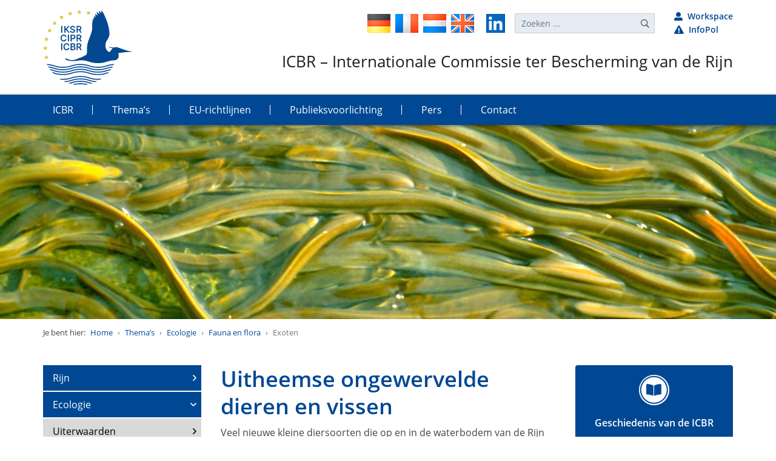

--- FILE ---
content_type: text/html; charset=utf-8
request_url: https://www.iksr.org/nl/themas/ecologie/fauna-en-flora/exoten
body_size: 17541
content:
<!DOCTYPE html>
<html lang="nl">
<head>

<meta charset="utf-8">
<!-- 
	:: (c) 2015-2023 Internationale Kommission zum Schutz des Rheins
	:: TYPO3-Umsetzung: Derrick Köstner, Internet und Multimedia, www.dekoko.de ::

	This website is powered by TYPO3 - inspiring people to share!
	TYPO3 is a free open source Content Management Framework initially created by Kasper Skaarhoj and licensed under GNU/GPL.
	TYPO3 is copyright 1998-2026 of Kasper Skaarhoj. Extensions are copyright of their respective owners.
	Information and contribution at https://typo3.org/
-->

<base href="https://www.iksr.org/">
<link rel="icon" href="https://www.iksr.org/typo3conf/ext/ff_iksr_8lts/Resources/Public/Icons/favicon.ico" type="image/vnd.microsoft.icon">
<title>Exoten</title>
<meta http-equiv="x-ua-compatible" content="IE=edge">
<meta name="generator" content="TYPO3 CMS">
<meta name="description" content="Veel nieuwe kleine diersoorten zijn via kanalen vanuit andere wateren naar de Rijn getrokken of met de scheepvaart hier naartoe gebracht.">
<meta name="viewport" content="width=device-width, initial-scale=1, shrink-to-fit=no">
<meta name="robots" content="index, follow">
<meta name="twitter:card" content="summary">


<link rel="stylesheet" href="https://www.iksr.org/typo3temp/assets/compressed/ed8539c369834de48f32b41e9dce71f8-510106cf511cfeec61cbb95675f426db.css?1740828942" media="all">
<link rel="stylesheet" href="https://www.iksr.org/typo3temp/assets/compressed/dkdocmanagement2018-68ec8afee41f0ea1fbfb17be59684779.css?1740828942" media="all">
<link rel="stylesheet" href="https://www.iksr.org/typo3temp/assets/compressed/jquery.fancybox.min-6241abdd25ae13be89e597f20746f850.css?1740828942" media="screen">
<link rel="stylesheet" href="https://www.iksr.org/typo3temp/assets/compressed/innenseite-mit-sidebar.min-b3e8435ed56d8de194a55b6e7e10a652.css?1740828942" media="all">
<link rel="stylesheet" href="https://www.iksr.org/typo3temp/assets/compressed/jquery.mmenu.all-ca1433b80044a77dde4be2a4a36c7c5d.css?1740828942" media="all">
<link rel="stylesheet" href="https://www.iksr.org/typo3conf/ext/ff_iksr_8lts/Resources/Public/Css/indexed_search.css?1740657841" media="all">






<link rel="canonical" href="https://www.iksr.org/nl/themas/ecologie/fauna-en-flora/exoten"/>

<link rel="alternate" hreflang="de-DE" href="https://www.iksr.org/de/themen/oekologie/pflanzen-und-tiere/eingewanderte"/>
<link rel="alternate" hreflang="fr-FR" href="https://www.iksr.org/fr/themes/ecologie/especes-vegetales-et-animales/neozoaires"/>
<link rel="alternate" hreflang="en-US" href="https://www.iksr.org/en/topics/ecology/plants-and-animals/immigrated-invertebrates-and-fish"/>
<link rel="alternate" hreflang="nl-NL" href="https://www.iksr.org/nl/themas/ecologie/fauna-en-flora/exoten"/>
<link rel="alternate" hreflang="x-default" href="https://www.iksr.org/de/themen/oekologie/pflanzen-und-tiere/eingewanderte"/>
</head>
<body>


	<div id="page_73" class="innenseite-mit-sidebar">
		
	<header class="header py-3">
		<div class="container-fluid width d-lg-none">
			<div class="row justify-content-center">
				<!-- Navbar, only < large -->
				<div class="col-3">
	
		<nav class="navbar navbar-expand-lg navbar-dark align-items-end p-lg-0 px-0 py-1">
			<a href="#offcanvasmainnav" class="btn btn-light d-lg-none" id="offcanvasbutton" data-toggle="collapse" data-target="#navbarNavDropdown-73" style="line-height: 0; border-color: #6E91AF; border-width: 1px;">
				<div class="hamburger hamburger--squeeze">
					<span class="hamburger-box">
						<span class="hamburger-inner"></span>
					</span>
				</div>
			</a>
			<div class="collapse navbar-collapse" id="navbarSupportedContent-73">
				<ul class="navbar-nav mr-auto level-1">
					
						
		
	
				<li data-menuitem="9" id="data-9" class="nav-item dropdown">
					


		
				
						<a href="/nl/icbr" target="_self" role="button" aria-haspopup="true" aria-expanded="false" title="ICBR" class="nav-link subnav-link">ICBR</a>
					
			
	

		

	







						
								
	<div class="dropdown-menu rounded-0 p-4 border-0" aria-labelledby="navbarDropdown">
			<div class="row">
				<div class="col">
					<h3>
						ICBR
					</h3>
				</div>
			</div>

			<div class="row">
				<div class="col-6">
					<div class="row">
						<div class="menucontainer col-6">
							<ul class="level-2 nav flex-column">
								
									
		
				
	
			
					<li data-menuitem="32" id="data-32" class="nav-item">
						


		
				
						<a href="/nl/icbr/over-ons" target="_self" title="Over ons" class="nav-link">Over ons</a>
					
			
	

				
		

			
	







								
									
		
				
	
			
					<li data-menuitem="33" id="data-33" class="nav-item">
						


		
				
						<a href="/nl/icbr/juridische-basis/verdrag" target="_self" title="Juridische basis" class="nav-link">Juridische basis</a>
					
			
	

				
		

			
	







								
									
		
				
	
			
					<li data-menuitem="27" id="data-27" class="nav-item">
						


		
				
						<a href="/nl/icbr/ministersconferenties" target="_self" title="Ministersconferenties" class="nav-link">Ministersconferenties</a>
					
			
	

				
		

			
	







								
									
		
				
	
			
					<li data-menuitem="1538" id="data-1538" class="nav-item">
						


		
				
						<a href="/nl/iksr/rhein-2040/rhine-project-non-target-screening" target="_self" title="Rhine project non-target screening" class="nav-link">Rhine project non-target screening</a>
					
			
	

				
		

			
	







								
									
		
				
	
			
					<li data-menuitem="543" id="data-543" class="nav-item">
						


		
				
						<a href="/nl/icbr/rijn-2040" target="_self" title="Rijn 2040" class="nav-link">Rijn 2040</a>
					
			
	

				
		

			
	







								
									
		
				
	
			
					<li data-menuitem="30" id="data-30" class="nav-item">
						


		
				
						<a href="/nl/icbr/rijn-2020" target="_self" title="Rijn 2020" class="nav-link">Rijn 2020</a>
					
			
	

				
		

			
	







								
									
		
				
	
			
					<li data-menuitem="1483" id="data-1483" class="nav-item">
						


		
				
						<a href="/nl/icbr/voorgaande-programmas" target="_self" title="Voorgaande programma&#039;s" class="nav-link">Voorgaande programma&#039;s</a>
					
			
	

				
		

			
	







								
							</ul>
						</div>
					</div>
				</div>
				<div class="contentcontainer col-6">
					<div class="inner-container">
						
						<div class="menu-content-2" data-menucontent="9">
							
	    
	            <a id="c4013"></a>
	            
	                <a id="c4019"></a>
	            
	            
	            
	                


	            
	            
	                

	



	            
	            

	<div class="ce-image ce-center ce-above">
		


	
			
					
				
		

	<div class="row">
		
			<div class="gallery-item col">
				

		
<figure class="figure image">
	
			
					



	<picture>
		<source srcset="https://www.iksr.org/fileadmin/data/images/flyout/iksr.png"
				media="(min-width:1200px)"/>
		<source srcset="https://www.iksr.org/fileadmin/data/images/flyout/iksr.png"
				media="(min-width:992px)"/>
		<source srcset="https://www.iksr.org/fileadmin/data/images/flyout/iksr.png"
				media="(min-width:768px)"/>
		<source srcset="https://www.iksr.org/fileadmin/data/images/flyout/iksr.png"
				media="(min-width:576px)"/>
		<source srcset="https://www.iksr.org/fileadmin/data/images/flyout/iksr.png"
				media="(min-width:0px)"/>
		<img class="image_fade img-fluid" src="[data-uri]"
				srcset="https://www.iksr.org/fileadmin/data/images/flyout/iksr.png"
				alt=""
				title=""
		/>
	</picture>




				
		
	
</figure>


	


			</div>
		
	</div>




	</div>


	            
	                



	            
	            
	                


	            
	            
	        


						</div>

						
							

							
									
									<div class="menu-content-2" data-menucontent="32">
										
	    
	            <a id="c3919"></a>
	            
	                <a id="c3931"></a>
	            
	            
	            
	                


	            
	            
	                

	



	            
	            

	<div class="ce-image ce-center ce-above">
		


	
			
					
				
		

	<div class="row">
		
			<div class="gallery-item col">
				

		
<figure class="figure image">
	
			
					



	<picture>
		<source srcset="https://www.iksr.org/fileadmin/data/images/flyout/ueber-uns.jpg"
				media="(min-width:1200px)"/>
		<source srcset="https://www.iksr.org/fileadmin/data/images/flyout/ueber-uns.jpg"
				media="(min-width:992px)"/>
		<source srcset="https://www.iksr.org/fileadmin/data/images/flyout/ueber-uns.jpg"
				media="(min-width:768px)"/>
		<source srcset="https://www.iksr.org/fileadmin/data/images/flyout/ueber-uns.jpg"
				media="(min-width:576px)"/>
		<source srcset="https://www.iksr.org/fileadmin/data/images/flyout/ueber-uns.jpg"
				media="(min-width:0px)"/>
		<img class="image_fade img-fluid" src="[data-uri]"
				srcset="https://www.iksr.org/fileadmin/data/images/flyout/ueber-uns.jpg"
				alt=""
				title=""
		/>
	</picture>




				
		
	
</figure>


	


			</div>
		
	</div>




	</div>


	            
	                



	            
	            
	                


	            
	            
	        


									</div>
								

						
							

							
									
									<div class="menu-content-2" data-menucontent="33">
										
	    
	            <a id="c3920"></a>
	            
	                <a id="c3934"></a>
	            
	            
	            
	                


	            
	            
	                

	



	            
	            

	<div class="ce-image ce-center ce-above">
		


	
			
					
				
		

	<div class="row">
		
			<div class="gallery-item col">
				

		
<figure class="figure image">
	
			
					



	<picture>
		<source srcset="https://www.iksr.org/fileadmin/data/images/flyout/rechtliche-basis.jpg"
				media="(min-width:1200px)"/>
		<source srcset="https://www.iksr.org/fileadmin/data/images/flyout/rechtliche-basis.jpg"
				media="(min-width:992px)"/>
		<source srcset="https://www.iksr.org/fileadmin/data/images/flyout/rechtliche-basis.jpg"
				media="(min-width:768px)"/>
		<source srcset="https://www.iksr.org/fileadmin/data/images/flyout/rechtliche-basis.jpg"
				media="(min-width:576px)"/>
		<source srcset="https://www.iksr.org/fileadmin/data/images/flyout/rechtliche-basis.jpg"
				media="(min-width:0px)"/>
		<img class="image_fade img-fluid" src="[data-uri]"
				srcset="https://www.iksr.org/fileadmin/data/images/flyout/rechtliche-basis.jpg"
				alt=""
				title=""
		/>
	</picture>




				
		
	
</figure>


	


			</div>
		
	</div>




	</div>


	            
	                



	            
	            
	                


	            
	            
	        


									</div>
								

						
							

							
									
									<div class="menu-content-2" data-menucontent="27">
										
	    
	            <a id="c3921"></a>
	            
	                <a id="c3937"></a>
	            
	            
	            
	                


	            
	            
	                

	



	            
	            

	<div class="ce-image ce-center ce-above">
		


	
			
					
				
		

	<div class="row">
		
			<div class="gallery-item col">
				

		
<figure class="figure image">
	
			
					



	<picture>
		<source srcset="https://www.iksr.org/fileadmin/data/images/flyout/ministerkonferenzen.jpg"
				media="(min-width:1200px)"/>
		<source srcset="https://www.iksr.org/fileadmin/data/images/flyout/ministerkonferenzen.jpg"
				media="(min-width:992px)"/>
		<source srcset="https://www.iksr.org/fileadmin/data/images/flyout/ministerkonferenzen.jpg"
				media="(min-width:768px)"/>
		<source srcset="https://www.iksr.org/fileadmin/data/images/flyout/ministerkonferenzen.jpg"
				media="(min-width:576px)"/>
		<source srcset="https://www.iksr.org/fileadmin/data/images/flyout/ministerkonferenzen.jpg"
				media="(min-width:0px)"/>
		<img class="image_fade img-fluid" src="[data-uri]"
				srcset="https://www.iksr.org/fileadmin/data/images/flyout/ministerkonferenzen.jpg"
				alt=""
				title=""
		/>
	</picture>




				
		
	
</figure>


	


			</div>
		
	</div>




	</div>


	            
	                



	            
	            
	                


	            
	            
	        


									</div>
								

						
							

							
									
									<div class="menu-content-2" data-menucontent="1538">
										
									</div>
								

						
							

							
									
									<div class="menu-content-2" data-menucontent="543">
										
									</div>
								

						
							

							
									
									<div class="menu-content-2" data-menucontent="30">
										
	    
	            <a id="c3922"></a>
	            
	                <a id="c3940"></a>
	            
	            
	            
	                


	            
	            
	                

	



	            
	            

	<div class="ce-image ce-center ce-above">
		


	
			
					
				
		

	<div class="row">
		
			<div class="gallery-item col">
				

		
<figure class="figure image">
	
			
					



	<picture>
		<source srcset="https://www.iksr.org/fileadmin/data/images/flyout/rhein-2020.jpg"
				media="(min-width:1200px)"/>
		<source srcset="https://www.iksr.org/fileadmin/data/images/flyout/rhein-2020.jpg"
				media="(min-width:992px)"/>
		<source srcset="https://www.iksr.org/fileadmin/data/images/flyout/rhein-2020.jpg"
				media="(min-width:768px)"/>
		<source srcset="https://www.iksr.org/fileadmin/data/images/flyout/rhein-2020.jpg"
				media="(min-width:576px)"/>
		<source srcset="https://www.iksr.org/fileadmin/data/images/flyout/rhein-2020.jpg"
				media="(min-width:0px)"/>
		<img class="image_fade img-fluid" src="[data-uri]"
				srcset="https://www.iksr.org/fileadmin/data/images/flyout/rhein-2020.jpg"
				alt=""
				title=""
		/>
	</picture>




				
		
	
</figure>


	


			</div>
		
	</div>




	</div>


	            
	                



	            
	            
	                


	            
	            
	        


									</div>
								

						
							

							
									
									<div class="menu-content-2" data-menucontent="1483">
										
									</div>
								

						
					</div>
				</div>
			</div>

	</div>

							
						
						</li>
					
						
		
	
			<li data-menuitem="11" id="data-11" class="nav-item highlight dropdown">
				


		
				
						<a href="/nl/themas" target="_self" role="button" aria-haspopup="true" aria-expanded="false" title="Thema’s" class="nav-link subnav-link">Thema’s</a>
					
			
	

		

	







						
								
	<div class="dropdown-menu rounded-0 p-4 border-0" aria-labelledby="navbarDropdown">
			<div class="row">
				<div class="col">
					<h3>
						Thema’s
					</h3>
				</div>
			</div>

			<div class="row">
				<div class="col-6">
					<div class="row">
						<div class="menucontainer col-6">
							<ul class="level-2 nav flex-column">
								
									
		
				
	
			
					<li data-menuitem="12" id="data-12" class="nav-item">
						


		
				
						<a href="/nl/themas/rijn" target="_self" title="Rijn" class="nav-link">Rijn</a>
					
			
	

				
		

			
	







								
									
		
				
	
			<li data-menuitem="18" id="data-18" class="nav-item active">
				


		
				
						<a href="/nl/themas/ecologie" target="_self" title="Ecologie" class="nav-link">Ecologie</a>
					
			
	

		

			
	







								
									
		
				
	
			
					<li data-menuitem="17" id="data-17" class="nav-item">
						


		
				
						<a href="/nl/themas/waterkwaliteit" target="_self" title="Waterkwaliteit" class="nav-link">Waterkwaliteit</a>
					
			
	

				
		

			
	







								
									
		
				
	
			
					<li data-menuitem="16" id="data-16" class="nav-item">
						


		
				
						<a href="/nl/themas/vervuiling" target="_self" title="Vervuiling" class="nav-link">Vervuiling</a>
					
			
	

				
		

			
	







								
									
		
				
	
			
			
				</ul>
				</div>
				<div class="menucontainer col-6">
					<ul class="nav flex-column level-2">
			
		

			
	







								
									
		
				
	
			
					<li data-menuitem="98" id="data-98" class="nav-item">
						


		
				
						<a href="/nl/themas/hoogwater" target="_self" title="Hoogwater" class="nav-link">Hoogwater</a>
					
			
	

				
		

			
	







								
									
		
				
	
			
					<li data-menuitem="97" id="data-97" class="nav-item">
						


		
				
						<a href="/nl/themas/laagwater" target="_self" title="Laagwater" class="nav-link">Laagwater</a>
					
			
	

				
		

			
	







								
									
		
				
	
			
					<li data-menuitem="342" id="data-342" class="nav-item">
						


		
				
						<a href="/nl/themas/klimaatverandering" target="_self" title="Klimaatverandering" class="nav-link">Klimaatverandering</a>
					
			
	

				
		

			
	







								
									
		
				
	
			
					<li data-menuitem="10" id="data-10" class="nav-item">
						


		
				
						<a href="/nl/themas/gebruiksfuncties" target="_self" title="Gebruiksfuncties" class="nav-link">Gebruiksfuncties</a>
					
			
	

				
		

			
	







								
							</ul>
						</div>
					</div>
				</div>
				<div class="contentcontainer col-6">
					<div class="inner-container">
						
						<div class="menu-content-2" data-menucontent="11">
							
	    
	            <a id="c3916"></a>
	            
	                <a id="c4022"></a>
	            
	            
	            
	                


	            
	            
	                

	



	            
	            

	<div class="ce-image ce-center ce-above">
		


	
			
					
				
		

	<div class="row">
		
			<div class="gallery-item col">
				

		
<figure class="figure image">
	
			
					



	<picture>
		<source srcset="https://www.iksr.org/fileadmin/data/images/flyout/themen.jpg"
				media="(min-width:1200px)"/>
		<source srcset="https://www.iksr.org/fileadmin/data/images/flyout/themen.jpg"
				media="(min-width:992px)"/>
		<source srcset="https://www.iksr.org/fileadmin/data/images/flyout/themen.jpg"
				media="(min-width:768px)"/>
		<source srcset="https://www.iksr.org/fileadmin/data/images/flyout/themen.jpg"
				media="(min-width:576px)"/>
		<source srcset="https://www.iksr.org/fileadmin/data/images/flyout/themen.jpg"
				media="(min-width:0px)"/>
		<img class="image_fade img-fluid" src="[data-uri]"
				srcset="https://www.iksr.org/fileadmin/data/images/flyout/themen.jpg"
				alt=""
				title=""
		/>
	</picture>




				
		
	
</figure>


	


			</div>
		
	</div>




	</div>


	            
	                



	            
	            
	                


	            
	            
	        


						</div>

						
							

							
									
									<div class="menu-content-2" data-menucontent="12">
										
	    
	            <a id="c3908"></a>
	            
	                <a id="c3943"></a>
	            
	            
	            
	                


	            
	            
	                

	



	            
	            

	<div class="ce-image ce-center ce-above">
		


	
			
					
				
		

	<div class="row">
		
			<div class="gallery-item col">
				

		
<figure class="figure image">
	
			
					



	<picture>
		<source srcset="https://www.iksr.org/fileadmin/data/images/flyout/rhein.jpg"
				media="(min-width:1200px)"/>
		<source srcset="https://www.iksr.org/fileadmin/data/images/flyout/rhein.jpg"
				media="(min-width:992px)"/>
		<source srcset="https://www.iksr.org/fileadmin/data/images/flyout/rhein.jpg"
				media="(min-width:768px)"/>
		<source srcset="https://www.iksr.org/fileadmin/data/images/flyout/rhein.jpg"
				media="(min-width:576px)"/>
		<source srcset="https://www.iksr.org/fileadmin/data/images/flyout/rhein.jpg"
				media="(min-width:0px)"/>
		<img class="image_fade img-fluid" src="[data-uri]"
				srcset="https://www.iksr.org/fileadmin/data/images/flyout/rhein.jpg"
				alt=""
				title=""
		/>
	</picture>




				
		
	
</figure>


	


			</div>
		
	</div>




	</div>


	            
	                



	            
	            
	                


	            
	            
	        


									</div>
								

						
							

							
									
									<div class="menu-content-2" data-menucontent="18">
										
	    
	            <a id="c3909"></a>
	            
	                <a id="c3946"></a>
	            
	            
	            
	                


	            
	            
	                

	



	            
	            

	<div class="ce-image ce-center ce-above">
		


	
			
					
				
		

	<div class="row">
		
			<div class="gallery-item col">
				

		
<figure class="figure image">
	
			
					



	<picture>
		<source srcset="https://www.iksr.org/fileadmin/data/images/flyout/oekologie.jpg"
				media="(min-width:1200px)"/>
		<source srcset="https://www.iksr.org/fileadmin/data/images/flyout/oekologie.jpg"
				media="(min-width:992px)"/>
		<source srcset="https://www.iksr.org/fileadmin/data/images/flyout/oekologie.jpg"
				media="(min-width:768px)"/>
		<source srcset="https://www.iksr.org/fileadmin/data/images/flyout/oekologie.jpg"
				media="(min-width:576px)"/>
		<source srcset="https://www.iksr.org/fileadmin/data/images/flyout/oekologie.jpg"
				media="(min-width:0px)"/>
		<img class="image_fade img-fluid" src="[data-uri]"
				srcset="https://www.iksr.org/fileadmin/data/images/flyout/oekologie.jpg"
				alt=""
				title=""
		/>
	</picture>




				
		
	
</figure>


	


			</div>
		
	</div>




	</div>


	            
	                



	            
	            
	                


	            
	            
	        


									</div>
								

						
							

							
									
									<div class="menu-content-2" data-menucontent="17">
										
	    
	            <a id="c3910"></a>
	            
	                <a id="c3949"></a>
	            
	            
	            
	                


	            
	            
	                

	



	            
	            

	<div class="ce-image ce-center ce-above">
		


	
			
					
				
		

	<div class="row">
		
			<div class="gallery-item col">
				

		
<figure class="figure image">
	
			
					



	<picture>
		<source srcset="https://www.iksr.org/fileadmin/data/images/flyout/wasserqualitaet.jpg"
				media="(min-width:1200px)"/>
		<source srcset="https://www.iksr.org/fileadmin/data/images/flyout/wasserqualitaet.jpg"
				media="(min-width:992px)"/>
		<source srcset="https://www.iksr.org/fileadmin/data/images/flyout/wasserqualitaet.jpg"
				media="(min-width:768px)"/>
		<source srcset="https://www.iksr.org/fileadmin/data/images/flyout/wasserqualitaet.jpg"
				media="(min-width:576px)"/>
		<source srcset="https://www.iksr.org/fileadmin/data/images/flyout/wasserqualitaet.jpg"
				media="(min-width:0px)"/>
		<img class="image_fade img-fluid" src="[data-uri]"
				srcset="https://www.iksr.org/fileadmin/data/images/flyout/wasserqualitaet.jpg"
				alt=""
				title=""
		/>
	</picture>




				
		
	
</figure>


	


			</div>
		
	</div>




	</div>


	            
	                



	            
	            
	                


	            
	            
	        


									</div>
								

						
							

							
									
									<div class="menu-content-2" data-menucontent="16">
										
	    
	            <a id="c3911"></a>
	            
	                <a id="c3952"></a>
	            
	            
	            
	                


	            
	            
	                

	



	            
	            

	<div class="ce-image ce-center ce-above">
		


	
			
					
				
		

	<div class="row">
		
			<div class="gallery-item col">
				

		
<figure class="figure image">
	
			
					



	<picture>
		<source srcset="https://www.iksr.org/fileadmin/data/images/flyout/verschmutzungen.jpg"
				media="(min-width:1200px)"/>
		<source srcset="https://www.iksr.org/fileadmin/data/images/flyout/verschmutzungen.jpg"
				media="(min-width:992px)"/>
		<source srcset="https://www.iksr.org/fileadmin/data/images/flyout/verschmutzungen.jpg"
				media="(min-width:768px)"/>
		<source srcset="https://www.iksr.org/fileadmin/data/images/flyout/verschmutzungen.jpg"
				media="(min-width:576px)"/>
		<source srcset="https://www.iksr.org/fileadmin/data/images/flyout/verschmutzungen.jpg"
				media="(min-width:0px)"/>
		<img class="image_fade img-fluid" src="[data-uri]"
				srcset="https://www.iksr.org/fileadmin/data/images/flyout/verschmutzungen.jpg"
				alt=""
				title=""
		/>
	</picture>




				
		
	
</figure>


	


			</div>
		
	</div>




	</div>


	            
	                



	            
	            
	                


	            
	            
	        


									</div>
								

						
							

							
									
									<div class="menu-content-2" data-menucontent="537">
										
									</div>
								

						
							

							
									
									<div class="menu-content-2" data-menucontent="98">
										
	    
	            <a id="c3912"></a>
	            
	                <a id="c3955"></a>
	            
	            
	            
	                


	            
	            
	                

	



	            
	            

	<div class="ce-image ce-center ce-above">
		


	
			
					
				
		

	<div class="row">
		
			<div class="gallery-item col">
				

		
<figure class="figure image">
	
			
					



	<picture>
		<source srcset="https://www.iksr.org/fileadmin/data/images/flyout/hochwasser.jpg"
				media="(min-width:1200px)"/>
		<source srcset="https://www.iksr.org/fileadmin/data/images/flyout/hochwasser.jpg"
				media="(min-width:992px)"/>
		<source srcset="https://www.iksr.org/fileadmin/data/images/flyout/hochwasser.jpg"
				media="(min-width:768px)"/>
		<source srcset="https://www.iksr.org/fileadmin/data/images/flyout/hochwasser.jpg"
				media="(min-width:576px)"/>
		<source srcset="https://www.iksr.org/fileadmin/data/images/flyout/hochwasser.jpg"
				media="(min-width:0px)"/>
		<img class="image_fade img-fluid" src="[data-uri]"
				srcset="https://www.iksr.org/fileadmin/data/images/flyout/hochwasser.jpg"
				alt=""
				title=""
		/>
	</picture>




				
		
	
</figure>


	


			</div>
		
	</div>




	</div>


	            
	                



	            
	            
	                


	            
	            
	        


									</div>
								

						
							

							
									
									<div class="menu-content-2" data-menucontent="97">
										
	    
	            <a id="c3914"></a>
	            
	                <a id="c3961"></a>
	            
	            
	            
	                


	            
	            
	                

	



	            
	            

	<div class="ce-image ce-center ce-above">
		


	
			
					
				
		

	<div class="row">
		
			<div class="gallery-item col">
				

		
<figure class="figure image">
	
			
					



	<picture>
		<source srcset="https://www.iksr.org/fileadmin/data/images/flyout/niedrigwasser.jpg"
				media="(min-width:1200px)"/>
		<source srcset="https://www.iksr.org/fileadmin/data/images/flyout/niedrigwasser.jpg"
				media="(min-width:992px)"/>
		<source srcset="https://www.iksr.org/fileadmin/data/images/flyout/niedrigwasser.jpg"
				media="(min-width:768px)"/>
		<source srcset="https://www.iksr.org/fileadmin/data/images/flyout/niedrigwasser.jpg"
				media="(min-width:576px)"/>
		<source srcset="https://www.iksr.org/fileadmin/data/images/flyout/niedrigwasser.jpg"
				media="(min-width:0px)"/>
		<img class="image_fade img-fluid" src="[data-uri]"
				srcset="https://www.iksr.org/fileadmin/data/images/flyout/niedrigwasser.jpg"
				alt=""
				title=""
		/>
	</picture>




				
		
	
</figure>


	


			</div>
		
	</div>




	</div>


	            
	                



	            
	            
	                


	            
	            
	        


									</div>
								

						
							

							
									
									<div class="menu-content-2" data-menucontent="342">
										
	    
	            <a id="c3913"></a>
	            
	                <a id="c3958"></a>
	            
	            
	            
	                


	            
	            
	                

	



	            
	            

	<div class="ce-image ce-center ce-above">
		


	
			
					
				
		

	<div class="row">
		
			<div class="gallery-item col">
				

		
<figure class="figure image">
	
			
					



	<picture>
		<source srcset="https://www.iksr.org/fileadmin/data/images/flyout/klimaaenderung.jpg"
				media="(min-width:1200px)"/>
		<source srcset="https://www.iksr.org/fileadmin/data/images/flyout/klimaaenderung.jpg"
				media="(min-width:992px)"/>
		<source srcset="https://www.iksr.org/fileadmin/data/images/flyout/klimaaenderung.jpg"
				media="(min-width:768px)"/>
		<source srcset="https://www.iksr.org/fileadmin/data/images/flyout/klimaaenderung.jpg"
				media="(min-width:576px)"/>
		<source srcset="https://www.iksr.org/fileadmin/data/images/flyout/klimaaenderung.jpg"
				media="(min-width:0px)"/>
		<img class="image_fade img-fluid" src="[data-uri]"
				srcset="https://www.iksr.org/fileadmin/data/images/flyout/klimaaenderung.jpg"
				alt=""
				title=""
		/>
	</picture>




				
		
	
</figure>


	


			</div>
		
	</div>




	</div>


	            
	                



	            
	            
	                


	            
	            
	        


									</div>
								

						
							

							
									
									<div class="menu-content-2" data-menucontent="10">
										
	    
	            <a id="c3915"></a>
	            
	                <a id="c3964"></a>
	            
	            
	            
	                


	            
	            
	                

	



	            
	            

	<div class="ce-image ce-center ce-above">
		


	
			
					
				
		

	<div class="row">
		
			<div class="gallery-item col">
				

		
<figure class="figure image">
	
			
					



	<picture>
		<source srcset="https://www.iksr.org/fileadmin/data/images/flyout/nutzungen.jpg"
				media="(min-width:1200px)"/>
		<source srcset="https://www.iksr.org/fileadmin/data/images/flyout/nutzungen.jpg"
				media="(min-width:992px)"/>
		<source srcset="https://www.iksr.org/fileadmin/data/images/flyout/nutzungen.jpg"
				media="(min-width:768px)"/>
		<source srcset="https://www.iksr.org/fileadmin/data/images/flyout/nutzungen.jpg"
				media="(min-width:576px)"/>
		<source srcset="https://www.iksr.org/fileadmin/data/images/flyout/nutzungen.jpg"
				media="(min-width:0px)"/>
		<img class="image_fade img-fluid" src="[data-uri]"
				srcset="https://www.iksr.org/fileadmin/data/images/flyout/nutzungen.jpg"
				alt=""
				title=""
		/>
	</picture>




				
		
	
</figure>


	


			</div>
		
	</div>




	</div>


	            
	                



	            
	            
	                


	            
	            
	        


									</div>
								

						
					</div>
				</div>
			</div>

	</div>

							
						
						</li>
					
						
		
	
				<li data-menuitem="518" id="data-518" class="nav-item dropdown">
					


		
				
						<a href="/nl/eu-richtlijnen" target="_self" role="button" aria-haspopup="true" aria-expanded="false" title="EU-richtlijnen" class="nav-link subnav-link">EU-richtlijnen</a>
					
			
	

		

	







						
								
	<div class="dropdown-menu rounded-0 p-4 border-0" aria-labelledby="navbarDropdown">
			<div class="row">
				<div class="col">
					<h3>
						EU-richtlijnen
					</h3>
				</div>
			</div>

			<div class="row">
				<div class="col-6">
					<div class="row">
						<div class="menucontainer col-6">
							<ul class="level-2 nav flex-column">
								
									
		
				
	
			
					<li data-menuitem="111" id="data-111" class="nav-item">
						


		
				
						<a href="/nl/eu-richtlijnen/eg-kaderrichtlijn-water" target="_self" title="EG-Kaderrichtlijn Water" class="nav-link">EG-Kaderrichtlijn Water</a>
					
			
	

				
		

			
	







								
									
		
				
	
			
					<li data-menuitem="309" id="data-309" class="nav-item">
						


		
				
						<a href="/nl/eu-richtlijnen/richtlijn-overstromingsrisicos" target="_self" title="Richtlijn Overstromingsrisico&#039;s" class="nav-link">Richtlijn Overstromingsrisico&#039;s</a>
					
			
	

				
		

			
	







								
							</ul>
						</div>
					</div>
				</div>
				<div class="contentcontainer col-6">
					<div class="inner-container">
						
						<div class="menu-content-2" data-menucontent="518">
							
	    
	            <a id="c4016"></a>
	            
	                <a id="c4025"></a>
	            
	            
	            
	                


	            
	            
	                

	



	            
	            

	<div class="ce-image ce-center ce-above">
		


	
			
					
				
		

	<div class="row">
		
			<div class="gallery-item col">
				

		
<figure class="figure image">
	
			
					



	<picture>
		<source srcset="https://www.iksr.org/fileadmin/data/images/flyout/eu-richtlinien.jpg"
				media="(min-width:1200px)"/>
		<source srcset="https://www.iksr.org/fileadmin/data/images/flyout/eu-richtlinien.jpg"
				media="(min-width:992px)"/>
		<source srcset="https://www.iksr.org/fileadmin/data/images/flyout/eu-richtlinien.jpg"
				media="(min-width:768px)"/>
		<source srcset="https://www.iksr.org/fileadmin/data/images/flyout/eu-richtlinien.jpg"
				media="(min-width:576px)"/>
		<source srcset="https://www.iksr.org/fileadmin/data/images/flyout/eu-richtlinien.jpg"
				media="(min-width:0px)"/>
		<img class="image_fade img-fluid" src="[data-uri]"
				srcset="https://www.iksr.org/fileadmin/data/images/flyout/eu-richtlinien.jpg"
				alt=""
				title=""
		/>
	</picture>




				
		
	
</figure>


	


			</div>
		
	</div>




	</div>


	            
	                



	            
	            
	                


	            
	            
	        


						</div>

						
							

							
									
									<div class="menu-content-2" data-menucontent="111">
										
	    
	            <a id="c3923"></a>
	            
	                <a id="c3967"></a>
	            
	            
	            
	                


	            
	            
	                

	



	            
	            

	<div class="ce-image ce-center ce-above">
		


	
			
					
				
		

	<div class="row">
		
			<div class="gallery-item col">
				

		
<figure class="figure image">
	
			
					



	<picture>
		<source srcset="https://www.iksr.org/fileadmin/data/images/flyout/wasserrahmenrichtlinie.jpg"
				media="(min-width:1200px)"/>
		<source srcset="https://www.iksr.org/fileadmin/data/images/flyout/wasserrahmenrichtlinie.jpg"
				media="(min-width:992px)"/>
		<source srcset="https://www.iksr.org/fileadmin/data/images/flyout/wasserrahmenrichtlinie.jpg"
				media="(min-width:768px)"/>
		<source srcset="https://www.iksr.org/fileadmin/data/images/flyout/wasserrahmenrichtlinie.jpg"
				media="(min-width:576px)"/>
		<source srcset="https://www.iksr.org/fileadmin/data/images/flyout/wasserrahmenrichtlinie.jpg"
				media="(min-width:0px)"/>
		<img class="image_fade img-fluid" src="[data-uri]"
				srcset="https://www.iksr.org/fileadmin/data/images/flyout/wasserrahmenrichtlinie.jpg"
				alt=""
				title=""
		/>
	</picture>




				
		
	
</figure>


	


			</div>
		
	</div>




	</div>


	            
	                



	            
	            
	                


	            
	            
	        


									</div>
								

						
							

							
									
									<div class="menu-content-2" data-menucontent="309">
										
	    
	            <a id="c3924"></a>
	            
	                <a id="c3970"></a>
	            
	            
	            
	                


	            
	            
	                

	



	            
	            

	<div class="ce-image ce-center ce-above">
		


	
			
					
				
		

	<div class="row">
		
			<div class="gallery-item col">
				

		
<figure class="figure image">
	
			
					



	<picture>
		<source srcset="https://www.iksr.org/fileadmin/data/images/flyout/hochwasserrichtlinie.jpg"
				media="(min-width:1200px)"/>
		<source srcset="https://www.iksr.org/fileadmin/data/images/flyout/hochwasserrichtlinie.jpg"
				media="(min-width:992px)"/>
		<source srcset="https://www.iksr.org/fileadmin/data/images/flyout/hochwasserrichtlinie.jpg"
				media="(min-width:768px)"/>
		<source srcset="https://www.iksr.org/fileadmin/data/images/flyout/hochwasserrichtlinie.jpg"
				media="(min-width:576px)"/>
		<source srcset="https://www.iksr.org/fileadmin/data/images/flyout/hochwasserrichtlinie.jpg"
				media="(min-width:0px)"/>
		<img class="image_fade img-fluid" src="[data-uri]"
				srcset="https://www.iksr.org/fileadmin/data/images/flyout/hochwasserrichtlinie.jpg"
				alt=""
				title=""
		/>
	</picture>




				
		
	
</figure>


	


			</div>
		
	</div>




	</div>


	            
	                



	            
	            
	                


	            
	            
	        


									</div>
								

						
					</div>
				</div>
			</div>

	</div>

							
						
						</li>
					
						
		
	
				<li data-menuitem="520" id="data-520" class="nav-item dropdown">
					


		
				
						<a href="/nl/publieksvoorlichting" target="_self" role="button" aria-haspopup="true" aria-expanded="false" title="Publieksvoorlichting" class="nav-link subnav-link">Publieksvoorlichting</a>
					
			
	

		

	







						
								
	<div class="dropdown-menu rounded-0 p-4 border-0" aria-labelledby="navbarDropdown">
			<div class="row">
				<div class="col">
					<h3>
						Publieksvoorlichting
					</h3>
				</div>
			</div>

			<div class="row">
				<div class="col-6">
					<div class="row">
						<div class="menucontainer col-6">
							<ul class="level-2 nav flex-column">
								
									
		
				
	
			
					<li data-menuitem="211" id="data-211" class="nav-item">
						


		
				
						<a href="/nl/publieksvoorlichting/documenten/archief/brochures" target="_self" title="Documenten/archief" class="nav-link">Documenten/archief</a>
					
			
	

				
		

			
	







								
									
		
				
	
			
					<li data-menuitem="1426" id="data-1426" class="nav-item">
						


		
				
						<a href="/nl/publieksvoorlichting/meldingen" target="_self" title="Meldingen" class="nav-link">Meldingen</a>
					
			
	

				
		

			
	







								
									
		
				
	
			
					<li data-menuitem="28" id="data-28" class="nav-item">
						


		
				
						<a href="/nl/publieksvoorlichting/bijeenkomsten" target="_self" title="Bijeenkomsten" class="nav-link">Bijeenkomsten</a>
					
			
	

				
		

			
	







								
									
		
				
	
			
					<li data-menuitem="506" id="data-506" class="nav-item">
						


		
				
						<a href="/nl/publieksvoorlichting/bezoekerscentra" target="_self" title="Bezoekerscentra" class="nav-link">Bezoekerscentra</a>
					
			
	

				
		

			
	







								
							</ul>
						</div>
					</div>
				</div>
				<div class="contentcontainer col-6">
					<div class="inner-container">
						
						<div class="menu-content-2" data-menucontent="520">
							
	    
	            <a id="c4014"></a>
	            
	                <a id="c4028"></a>
	            
	            
	            
	                


	            
	            
	                

	



	            
	            

	<div class="ce-image ce-center ce-above">
		


	
			
					
				
		

	<div class="row">
		
			<div class="gallery-item col">
				

		
<figure class="figure image">
	
			
					



	<picture>
		<source srcset="https://www.iksr.org/fileadmin/data/images/flyout/oeffentliches.jpg"
				media="(min-width:1200px)"/>
		<source srcset="https://www.iksr.org/fileadmin/data/images/flyout/oeffentliches.jpg"
				media="(min-width:992px)"/>
		<source srcset="https://www.iksr.org/fileadmin/data/images/flyout/oeffentliches.jpg"
				media="(min-width:768px)"/>
		<source srcset="https://www.iksr.org/fileadmin/data/images/flyout/oeffentliches.jpg"
				media="(min-width:576px)"/>
		<source srcset="https://www.iksr.org/fileadmin/data/images/flyout/oeffentliches.jpg"
				media="(min-width:0px)"/>
		<img class="image_fade img-fluid" src="[data-uri]"
				srcset="https://www.iksr.org/fileadmin/data/images/flyout/oeffentliches.jpg"
				alt=""
				title=""
		/>
	</picture>




				
		
	
</figure>


	


			</div>
		
	</div>




	</div>


	            
	                



	            
	            
	                


	            
	            
	        


						</div>

						
							

							
									
									<div class="menu-content-2" data-menucontent="211">
										
	    
	            <a id="c3925"></a>
	            
	                <a id="c3973"></a>
	            
	            
	            
	                


	            
	            
	                

	



	            
	            

	<div class="ce-image ce-center ce-above">
		


	
			
					
				
		

	<div class="row">
		
			<div class="gallery-item col">
				

		
<figure class="figure image">
	
			
					



	<picture>
		<source srcset="https://www.iksr.org/fileadmin/data/images/flyout/dokumente-archiv.jpg"
				media="(min-width:1200px)"/>
		<source srcset="https://www.iksr.org/fileadmin/data/images/flyout/dokumente-archiv.jpg"
				media="(min-width:992px)"/>
		<source srcset="https://www.iksr.org/fileadmin/data/images/flyout/dokumente-archiv.jpg"
				media="(min-width:768px)"/>
		<source srcset="https://www.iksr.org/fileadmin/data/images/flyout/dokumente-archiv.jpg"
				media="(min-width:576px)"/>
		<source srcset="https://www.iksr.org/fileadmin/data/images/flyout/dokumente-archiv.jpg"
				media="(min-width:0px)"/>
		<img class="image_fade img-fluid" src="[data-uri]"
				srcset="https://www.iksr.org/fileadmin/data/images/flyout/dokumente-archiv.jpg"
				alt=""
				title=""
		/>
	</picture>




				
		
	
</figure>


	


			</div>
		
	</div>




	</div>


	            
	                



	            
	            
	                


	            
	            
	        


									</div>
								

						
							

							
									
									<div class="menu-content-2" data-menucontent="1426">
										
									</div>
								

						
							

							
									
									<div class="menu-content-2" data-menucontent="28">
										
	    
	            <a id="c3926"></a>
	            
	                <a id="c3976"></a>
	            
	            
	            
	                


	            
	            
	                

	



	            
	            

	<div class="ce-image ce-center ce-above">
		


	
			
					
				
		

	<div class="row">
		
			<div class="gallery-item col">
				

		
<figure class="figure image">
	
			
					



	<picture>
		<source srcset="https://www.iksr.org/fileadmin/data/images/flyout/veranstaltungen.jpg"
				media="(min-width:1200px)"/>
		<source srcset="https://www.iksr.org/fileadmin/data/images/flyout/veranstaltungen.jpg"
				media="(min-width:992px)"/>
		<source srcset="https://www.iksr.org/fileadmin/data/images/flyout/veranstaltungen.jpg"
				media="(min-width:768px)"/>
		<source srcset="https://www.iksr.org/fileadmin/data/images/flyout/veranstaltungen.jpg"
				media="(min-width:576px)"/>
		<source srcset="https://www.iksr.org/fileadmin/data/images/flyout/veranstaltungen.jpg"
				media="(min-width:0px)"/>
		<img class="image_fade img-fluid" src="[data-uri]"
				srcset="https://www.iksr.org/fileadmin/data/images/flyout/veranstaltungen.jpg"
				alt=""
				title=""
		/>
	</picture>




				
		
	
</figure>


	


			</div>
		
	</div>




	</div>


	            
	                



	            
	            
	                


	            
	            
	        


									</div>
								

						
							

							
									
									<div class="menu-content-2" data-menucontent="506">
										
	    
	            <a id="c3927"></a>
	            
	                <a id="c3979"></a>
	            
	            
	            
	                


	            
	            
	                

	



	            
	            

	<div class="ce-image ce-center ce-above">
		


	
			
					
				
		

	<div class="row">
		
			<div class="gallery-item col">
				

		
<figure class="figure image">
	
			
					



	<picture>
		<source srcset="https://www.iksr.org/fileadmin/data/images/flyout/besucherzentren.jpg"
				media="(min-width:1200px)"/>
		<source srcset="https://www.iksr.org/fileadmin/data/images/flyout/besucherzentren.jpg"
				media="(min-width:992px)"/>
		<source srcset="https://www.iksr.org/fileadmin/data/images/flyout/besucherzentren.jpg"
				media="(min-width:768px)"/>
		<source srcset="https://www.iksr.org/fileadmin/data/images/flyout/besucherzentren.jpg"
				media="(min-width:576px)"/>
		<source srcset="https://www.iksr.org/fileadmin/data/images/flyout/besucherzentren.jpg"
				media="(min-width:0px)"/>
		<img class="image_fade img-fluid" src="[data-uri]"
				srcset="https://www.iksr.org/fileadmin/data/images/flyout/besucherzentren.jpg"
				alt=""
				title=""
		/>
	</picture>




				
		
	
</figure>


	


			</div>
		
	</div>




	</div>


	            
	                



	            
	            
	                


	            
	            
	        


									</div>
								

						
					</div>
				</div>
			</div>

	</div>

							
						
						</li>
					
						
		
	
				<li data-menuitem="522" id="data-522" class="nav-item dropdown">
					


		
				
						<a href="/nl/pers/persberichten" target="_self" role="button" aria-haspopup="true" aria-expanded="false" title="Pers" class="nav-link subnav-link">Pers</a>
					
			
	

		

	







						
								
	<div class="dropdown-menu rounded-0 p-4 border-0" aria-labelledby="navbarDropdown">
			<div class="row">
				<div class="col">
					<h3>
						Pers
					</h3>
				</div>
			</div>

			<div class="row">
				<div class="col-6">
					<div class="row">
						<div class="menucontainer col-6">
							<ul class="level-2 nav flex-column">
								
									
		
				
	
			
					<li data-menuitem="130" id="data-130" class="nav-item">
						


		
				
						<a href="/nl/pers/persberichten" target="_self" title="Persberichten" class="nav-link">Persberichten</a>
					
			
	

				
		

			
	







								
									
		
				
	
			
					<li data-menuitem="524" id="data-524" class="nav-item">
						


		
				
						<a href="/nl/pers/de-icbr-en-het-kort" target="_self" title="De ICBR en het kort" class="nav-link">De ICBR en het kort</a>
					
			
	

				
		

			
	







								
									
		
				
	
			
					<li data-menuitem="525" id="data-525" class="nav-item">
						


		
				
						<a href="/nl/pers/contact" target="_self" title="Contact" class="nav-link">Contact</a>
					
			
	

				
		

			
	







								
									
		
				
	
			
					<li data-menuitem="126" id="data-126" class="nav-item">
						


		
				
						<a href="/nl/pers/fotos" target="_self" title="Foto&#039;s" class="nav-link">Foto&#039;s</a>
					
			
	

				
		

			
	







								
									
		
				
	
			
					<li data-menuitem="436" id="data-436" class="nav-item">
						


		
				
						<a href="/nl/pers/videos/translate-to-nederlands-radio-ein-lachs-muss-wandern" target="_self" title="Video&#039;s" class="nav-link">Video&#039;s</a>
					
			
	

				
		

			
	







								
							</ul>
						</div>
					</div>
				</div>
				<div class="contentcontainer col-6">
					<div class="inner-container">
						
						<div class="menu-content-2" data-menucontent="522">
							
	    
	            <a id="c4029"></a>
	            
	                <a id="c4037"></a>
	            
	            
	            
	                


	            
	            
	                

	



	            
	            

	<div class="ce-image ce-center ce-above">
		


	
			
					
				
		

	<div class="row">
		
			<div class="gallery-item col">
				

		
<figure class="figure image">
	
			
					



	<picture>
		<source srcset="https://www.iksr.org/fileadmin/data/images/flyout/presse.jpg"
				media="(min-width:1200px)"/>
		<source srcset="https://www.iksr.org/fileadmin/data/images/flyout/presse.jpg"
				media="(min-width:992px)"/>
		<source srcset="https://www.iksr.org/fileadmin/data/images/flyout/presse.jpg"
				media="(min-width:768px)"/>
		<source srcset="https://www.iksr.org/fileadmin/data/images/flyout/presse.jpg"
				media="(min-width:576px)"/>
		<source srcset="https://www.iksr.org/fileadmin/data/images/flyout/presse.jpg"
				media="(min-width:0px)"/>
		<img class="image_fade img-fluid" src="[data-uri]"
				srcset="https://www.iksr.org/fileadmin/data/images/flyout/presse.jpg"
				alt=""
				title=""
		/>
	</picture>




				
		
	
</figure>


	


			</div>
		
	</div>




	</div>


	            
	                



	            
	            
	                


	            
	            
	        


						</div>

						
							

							
									
									<div class="menu-content-2" data-menucontent="130">
										
	    
	            <a id="c4030"></a>
	            
	                <a id="c4040"></a>
	            
	            
	            
	                


	            
	            
	                

	



	            
	            

	<div class="ce-image ce-center ce-above">
		


	
			
					
				
		

	<div class="row">
		
			<div class="gallery-item col">
				

		
<figure class="figure image">
	
			
					



	<picture>
		<source srcset="https://www.iksr.org/fileadmin/data/images/flyout/pressemitteilungen.jpg"
				media="(min-width:1200px)"/>
		<source srcset="https://www.iksr.org/fileadmin/data/images/flyout/pressemitteilungen.jpg"
				media="(min-width:992px)"/>
		<source srcset="https://www.iksr.org/fileadmin/data/images/flyout/pressemitteilungen.jpg"
				media="(min-width:768px)"/>
		<source srcset="https://www.iksr.org/fileadmin/data/images/flyout/pressemitteilungen.jpg"
				media="(min-width:576px)"/>
		<source srcset="https://www.iksr.org/fileadmin/data/images/flyout/pressemitteilungen.jpg"
				media="(min-width:0px)"/>
		<img class="image_fade img-fluid" src="[data-uri]"
				srcset="https://www.iksr.org/fileadmin/data/images/flyout/pressemitteilungen.jpg"
				alt=""
				title=""
		/>
	</picture>




				
		
	
</figure>


	


			</div>
		
	</div>




	</div>


	            
	                



	            
	            
	                


	            
	            
	        


									</div>
								

						
							

							
									
									<div class="menu-content-2" data-menucontent="524">
										
	    
	            <a id="c4031"></a>
	            
	                <a id="c4043"></a>
	            
	            
	            
	                


	            
	            
	                

	



	            
	            

	<div class="ce-image ce-center ce-above">
		


	
			
					
				
		

	<div class="row">
		
			<div class="gallery-item col">
				

		
<figure class="figure image">
	
			
					



	<picture>
		<source srcset="https://www.iksr.org/fileadmin/data/images/flyout/kurzinformation-iksr.jpg"
				media="(min-width:1200px)"/>
		<source srcset="https://www.iksr.org/fileadmin/data/images/flyout/kurzinformation-iksr.jpg"
				media="(min-width:992px)"/>
		<source srcset="https://www.iksr.org/fileadmin/data/images/flyout/kurzinformation-iksr.jpg"
				media="(min-width:768px)"/>
		<source srcset="https://www.iksr.org/fileadmin/data/images/flyout/kurzinformation-iksr.jpg"
				media="(min-width:576px)"/>
		<source srcset="https://www.iksr.org/fileadmin/data/images/flyout/kurzinformation-iksr.jpg"
				media="(min-width:0px)"/>
		<img class="image_fade img-fluid" src="[data-uri]"
				srcset="https://www.iksr.org/fileadmin/data/images/flyout/kurzinformation-iksr.jpg"
				alt=""
				title=""
		/>
	</picture>




				
		
	
</figure>


	


			</div>
		
	</div>




	</div>


	            
	                



	            
	            
	                


	            
	            
	        


									</div>
								

						
							

							
									
									<div class="menu-content-2" data-menucontent="525">
										
	    
	            <a id="c4032"></a>
	            
	                <a id="c4046"></a>
	            
	            
	            
	                


	            
	            
	                

	



	            
	            

	<div class="ce-image ce-center ce-above">
		


	
			
					
				
		

	<div class="row">
		
			<div class="gallery-item col">
				

		
<figure class="figure image">
	
			
					



	<picture>
		<source srcset="https://www.iksr.org/fileadmin/data/images/flyout/presse_kontakt.jpg"
				media="(min-width:1200px)"/>
		<source srcset="https://www.iksr.org/fileadmin/data/images/flyout/presse_kontakt.jpg"
				media="(min-width:992px)"/>
		<source srcset="https://www.iksr.org/fileadmin/data/images/flyout/presse_kontakt.jpg"
				media="(min-width:768px)"/>
		<source srcset="https://www.iksr.org/fileadmin/data/images/flyout/presse_kontakt.jpg"
				media="(min-width:576px)"/>
		<source srcset="https://www.iksr.org/fileadmin/data/images/flyout/presse_kontakt.jpg"
				media="(min-width:0px)"/>
		<img class="image_fade img-fluid" src="[data-uri]"
				srcset="https://www.iksr.org/fileadmin/data/images/flyout/presse_kontakt.jpg"
				alt=""
				title=""
		/>
	</picture>




				
		
	
</figure>


	


			</div>
		
	</div>




	</div>


	            
	                



	            
	            
	                


	            
	            
	        


									</div>
								

						
							

							
									
									<div class="menu-content-2" data-menucontent="126">
										
	    
	            <a id="c4033"></a>
	            
	                <a id="c4049"></a>
	            
	            
	            
	                


	            
	            
	                

	



	            
	            

	<div class="ce-image ce-center ce-above">
		


	
			
					
				
		

	<div class="row">
		
			<div class="gallery-item col">
				

		
<figure class="figure image">
	
			
					



	<picture>
		<source srcset="https://www.iksr.org/fileadmin/data/images/flyout/bilder.jpg"
				media="(min-width:1200px)"/>
		<source srcset="https://www.iksr.org/fileadmin/data/images/flyout/bilder.jpg"
				media="(min-width:992px)"/>
		<source srcset="https://www.iksr.org/fileadmin/data/images/flyout/bilder.jpg"
				media="(min-width:768px)"/>
		<source srcset="https://www.iksr.org/fileadmin/data/images/flyout/bilder.jpg"
				media="(min-width:576px)"/>
		<source srcset="https://www.iksr.org/fileadmin/data/images/flyout/bilder.jpg"
				media="(min-width:0px)"/>
		<img class="image_fade img-fluid" src="[data-uri]"
				srcset="https://www.iksr.org/fileadmin/data/images/flyout/bilder.jpg"
				alt=""
				title=""
		/>
	</picture>




				
		
	
</figure>


	


			</div>
		
	</div>




	</div>


	            
	                



	            
	            
	                


	            
	            
	        


									</div>
								

						
							

							
									
									<div class="menu-content-2" data-menucontent="436">
										
	    
	            <a id="c4034"></a>
	            
	                <a id="c4052"></a>
	            
	            
	            
	                


	            
	            
	                

	



	            
	            

	<div class="ce-image ce-center ce-above">
		


	
			
					
				
		

	<div class="row">
		
			<div class="gallery-item col">
				

		
<figure class="figure image">
	
			
					



	<picture>
		<source srcset="https://www.iksr.org/fileadmin/data/images/flyout/videos.jpg"
				media="(min-width:1200px)"/>
		<source srcset="https://www.iksr.org/fileadmin/data/images/flyout/videos.jpg"
				media="(min-width:992px)"/>
		<source srcset="https://www.iksr.org/fileadmin/data/images/flyout/videos.jpg"
				media="(min-width:768px)"/>
		<source srcset="https://www.iksr.org/fileadmin/data/images/flyout/videos.jpg"
				media="(min-width:576px)"/>
		<source srcset="https://www.iksr.org/fileadmin/data/images/flyout/videos.jpg"
				media="(min-width:0px)"/>
		<img class="image_fade img-fluid" src="[data-uri]"
				srcset="https://www.iksr.org/fileadmin/data/images/flyout/videos.jpg"
				alt=""
				title=""
		/>
	</picture>




				
		
	
</figure>


	


			</div>
		
	</div>




	</div>


	            
	                



	            
	            
	                


	            
	            
	        


									</div>
								

						
					</div>
				</div>
			</div>

	</div>

							
						
						</li>
					
						
		
	
			<li data-menuitem="57" id="data-57" class="nav-item">
				


		
				
						<a href="/nl/contact" target="_self" role="button" aria-haspopup="true" aria-expanded="false" title="Contact" class="nav-link">Contact</a>
					
			
	

		

	







						
							
						
						</li>
					
				</ul>
			</div>
		</nav>
	
</div>
				<div class="col-6 logo text-center text-lg-left pl-5"><a href="/nl/"><img src="https://www.iksr.org/typo3conf/ext/ff_iksr_8lts/Resources/Public/Images/iksr_logo_blue_2025.svg" width="674" height="567"  id="iksr_main_logo"  alt="IKSR/CIPR/ICBR/ICPR Logo" title="IKSR/CIPR/ICBR/ICPR" ></a></div>
				<div class="col-3" style="text-align: right; padding-top: 4px; padding-bottom: 4px;">
					<a class="btn btn-light d-lg-none" style="line-height: 0; border-color: #6E91AF; border-width: 1px;" href="/nl/zoeken">
						<i class="far fa-search" style="font-size: 20px; padding: 4px 2px; color: #6E91AF;"></i>
					</a>
				</div>
			</div>
		</div>
		<div class="container-fluid width d-none d-lg-block">
			<div class="row justify-content-center">
				<div class="col-4 col-sm-3 col-md-2"><a href="/nl/"><img src="https://www.iksr.org/typo3conf/ext/ff_iksr_8lts/Resources/Public/Images/iksr_logo_blue_2025.svg" width="674" height="567"  id="iksr_main_logo"  alt="IKSR/CIPR/ICBR/ICPR Logo" title="IKSR/CIPR/ICBR/ICPR" ></a></div>
				<div class="col-8 col-sm-9 col-md-10 metanav">
					<div class="row justify-content-end align-items-center">
						<div class="col-auto language">

<ul id="language_menu" class="menu-language list-unstyled nav mb-0"><li class="nav-item"><a href="/de/themen/oekologie/pflanzen-und-tiere/eingewanderte" class="nav-link py-0 px-1" hreflang="de-DE"><img src="/typo3conf/ext/ff_iksr_8lts/Resources/Public/Images/flag_germany.png" alt="Deutsch" /></a></li><li class="nav-item"><a href="/fr/themes/ecologie/especes-vegetales-et-animales/neozoaires" class="nav-link py-0 px-1" hreflang="fr"><img src="/typo3conf/ext/ff_iksr_8lts/Resources/Public/Images/flag_france.png" alt="Français" /></a></li><li class="nav-item active"><a href="/nl/themas/ecologie/fauna-en-flora/exoten" class="nav-link py-0 px-1" hreflang="nl"><img src="/typo3conf/ext/ff_iksr_8lts/Resources/Public/Images/flag_netherlands.png" alt="Nederlands" /></a></li><li class="nav-item"><a href="/en/topics/ecology/plants-and-animals/immigrated-invertebrates-and-fish" class="nav-link py-0 px-1" hreflang="en-GB"><img src="/typo3conf/ext/ff_iksr_8lts/Resources/Public/Images/flag_great_britain.png" alt="English" /></a></li></ul>

</div>
						<div class="col-auto linkedin" style="padding:0;"><a title="LinkedIn" target="_blank" href="https://www.linkedin.com/company/international-commission-for-the-protection-of-the-rhine/"><img src="https://www.iksr.org/typo3conf/ext/ff_iksr_8lts/Resources/Public/Images/linkedin-dt.png" alt="LinkedIn" style="width: 31px; height: 31px;" /></a></div>
						<div class="col-auto suche">
							<form method="post" id="tx_indexedsearch_form" class="headSearchForm" action="/nl/zoeken?tx_indexedsearch_pi2[action]=search&tx_indexedsearch_pi2[controller]=Search&cHash=fd12a3386689fd71d8d7a9baed0ffb13">
								<div class="tx-indexedsearch-hidden-fields">
									<input type="hidden" name="tx_indexedsearch_pi2[search][_sections]" value="0" />
									<input type="hidden" name="tx_indexedsearch_pi2[search][_freeIndexUid]" id="tx_indexedsearch_freeIndexUid2" value="_" />
									<input type="hidden" name="tx_indexedsearch_pi2[search][pointer]" id="tx_indexedsearch_pointer2" value="0" />
									<input type="hidden" name="tx_indexedsearch_pi2[search][ext]" value="0" />
									<input type="hidden" name="tx_indexedsearch_pi2[search][searchType]" value="1" />
									<input type="hidden" name="tx_indexedsearch_pi2[search][defaultOperand]" value="0" />
									<input type="hidden" name="tx_indexedsearch_pi2[search][mediaType]" value="-1" />
									<input type="hidden" name="tx_indexedsearch_pi2[search][sortOrder]" value="rank_flag" />
									<input type="hidden" name="tx_indexedsearch_pi2[search][languageUid]" value="2" />
									<input type="hidden" name="tx_indexedsearch_pi2[search][desc]" value="0" />
									<input type="hidden" name="tx_indexedsearch_pi2[search][numberOfResults]" value="1" />
									<input type="hidden" name="tx_indexedsearch_pi2[search][extendedSearch]" value="0" />
								</div>
								<div class="searchField">
									<label for="tx_indexedsearch_sword" class="absoluteOutOfViewport">Suche</label>
									<input type="text" placeholder="Zoeken ..." class="headSearchField" id="tx_indexedsearch_sword" type="text" name="tx_indexedsearch_pi2[search][sword]" />
									<div class="searchButton">
										<button class="headSearchButton" type="submit" id="button-addon2"><i class="far fa-search"></i></button>
									</div>
								</div>
							</form>
						</div>
						<div class="col-auto login">
							<a target="_blank" href="https://iksr.sharepoint.com/sites/workspace"><i class="fas fa-user-alt mr-2"></i>Workspace</a><br />
							<a target="_blank" href="https://infopolrhein.iksr.org/servlet/is/391/"><i class="fas fa-exclamation-triangle mr-2"></i>InfoPol</a><br />
						</div>
					</div>
					<div class="row">
						<div class="col text-right pt-4 h2">ICBR – Internationale Commissie ter Bescherming van de Rijn</div>
					</div>
				</div>
			</div>
		</div>
	</header>
	<div class="mainnav d-lg-none">
		<div class="container-fluid width" style="padding-top: 0.4em; padding-bottom: 0.2em;">
			<div class="row">
				<div class="col">
	
		<div class="row d-lg-none justify-content-center" style="position: relative;">
			<div class="col-auto sprachwahl pb-2">
				

<ul id="language_menu" class="menu-language list-unstyled nav mb-0"><li class="nav-item"><a href="/de/themen/oekologie/pflanzen-und-tiere/eingewanderte" class="nav-link py-0 px-1" hreflang="de-DE"><img src="/typo3conf/ext/ff_iksr_8lts/Resources/Public/Images/flag_germany.png" alt="Deutsch" /></a></li><li class="nav-item"><a href="/fr/themes/ecologie/especes-vegetales-et-animales/neozoaires" class="nav-link py-0 px-1" hreflang="fr"><img src="/typo3conf/ext/ff_iksr_8lts/Resources/Public/Images/flag_france.png" alt="Français" /></a></li><li class="nav-item active"><a href="/nl/themas/ecologie/fauna-en-flora/exoten" class="nav-link py-0 px-1" hreflang="nl"><img src="/typo3conf/ext/ff_iksr_8lts/Resources/Public/Images/flag_netherlands.png" alt="Nederlands" /></a></li><li class="nav-item"><a href="/en/topics/ecology/plants-and-animals/immigrated-invertebrates-and-fish" class="nav-link py-0 px-1" hreflang="en-GB"><img src="/typo3conf/ext/ff_iksr_8lts/Resources/Public/Images/flag_great_britain.png" alt="English" /></a></li></ul>


			</div>
		</div>
		<div class="row d-lg-none justify-content-center">
			<div class="login" style="font-size: 0.9rem;">
				<a style="color: rgb(229, 236, 244); margin: 0 12px;" target="_blank" href="https://iksr.sharepoint.com/sites/workspace"><i class="fas fa-user-alt mr-2" style="color: rgb(229, 236, 244);"></i>Workspace</a>
				<a style="color: rgb(229, 236, 244); margin: 0 12px;" target="_blank" href="https://infopolrhein.iksr.org/servlet/is/391/"><i class="fas fa-exclamation-triangle mr-2" style="color: rgb(229, 236, 244);"></i>InfoPol</a>
			</div>
		</div>
	
</div>
			</div>
		</div>
	</div>
	<div class="mainnav d-none d-lg-block">
		<div class="container-fluid width">
			<div class="row">
				<div class="col">
	
		<nav class="navbar navbar-expand-lg navbar-dark align-items-end p-lg-0 px-0 py-1">
			<a href="#offcanvasmainnav" class="btn btn-light d-lg-none" id="offcanvasbutton" data-toggle="collapse" data-target="#navbarNavDropdown-73" style="line-height: 0; border-color: #6E91AF; border-width: 1px;">
				<div class="hamburger hamburger--squeeze">
					<span class="hamburger-box">
						<span class="hamburger-inner"></span>
					</span>
				</div>
			</a>
			<div class="collapse navbar-collapse" id="navbarSupportedContent-73">
				<ul class="navbar-nav mr-auto level-1">
					
						
		
	
				<li data-menuitem="9" id="data-9" class="nav-item dropdown">
					


		
				
						<a href="/nl/icbr" target="_self" role="button" aria-haspopup="true" aria-expanded="false" title="ICBR" class="nav-link subnav-link">ICBR</a>
					
			
	

		

	







						
								
	<div class="dropdown-menu rounded-0 p-4 border-0" aria-labelledby="navbarDropdown">
			<div class="row">
				<div class="col">
					<h3>
						ICBR
					</h3>
				</div>
			</div>

			<div class="row">
				<div class="col-6">
					<div class="row">
						<div class="menucontainer col-6">
							<ul class="level-2 nav flex-column">
								
									
		
				
	
			
					<li data-menuitem="32" id="data-32" class="nav-item">
						


		
				
						<a href="/nl/icbr/over-ons" target="_self" title="Over ons" class="nav-link">Over ons</a>
					
			
	

				
		

			
	







								
									
		
				
	
			
					<li data-menuitem="33" id="data-33" class="nav-item">
						


		
				
						<a href="/nl/icbr/juridische-basis/verdrag" target="_self" title="Juridische basis" class="nav-link">Juridische basis</a>
					
			
	

				
		

			
	







								
									
		
				
	
			
					<li data-menuitem="27" id="data-27" class="nav-item">
						


		
				
						<a href="/nl/icbr/ministersconferenties" target="_self" title="Ministersconferenties" class="nav-link">Ministersconferenties</a>
					
			
	

				
		

			
	







								
									
		
				
	
			
					<li data-menuitem="1538" id="data-1538" class="nav-item">
						


		
				
						<a href="/nl/iksr/rhein-2040/rhine-project-non-target-screening" target="_self" title="Rhine project non-target screening" class="nav-link">Rhine project non-target screening</a>
					
			
	

				
		

			
	







								
									
		
				
	
			
					<li data-menuitem="543" id="data-543" class="nav-item">
						


		
				
						<a href="/nl/icbr/rijn-2040" target="_self" title="Rijn 2040" class="nav-link">Rijn 2040</a>
					
			
	

				
		

			
	







								
									
		
				
	
			
					<li data-menuitem="30" id="data-30" class="nav-item">
						


		
				
						<a href="/nl/icbr/rijn-2020" target="_self" title="Rijn 2020" class="nav-link">Rijn 2020</a>
					
			
	

				
		

			
	







								
									
		
				
	
			
					<li data-menuitem="1483" id="data-1483" class="nav-item">
						


		
				
						<a href="/nl/icbr/voorgaande-programmas" target="_self" title="Voorgaande programma&#039;s" class="nav-link">Voorgaande programma&#039;s</a>
					
			
	

				
		

			
	







								
							</ul>
						</div>
					</div>
				</div>
				<div class="contentcontainer col-6">
					<div class="inner-container">
						
						<div class="menu-content-2" data-menucontent="9">
							
	    
	            <a id="c4013"></a>
	            
	                <a id="c4019"></a>
	            
	            
	            
	                


	            
	            
	                

	



	            
	            

	<div class="ce-image ce-center ce-above">
		


	
			
					
				
		

	<div class="row">
		
			<div class="gallery-item col">
				

		
<figure class="figure image">
	
			
					



	<picture>
		<source srcset="https://www.iksr.org/fileadmin/data/images/flyout/iksr.png"
				media="(min-width:1200px)"/>
		<source srcset="https://www.iksr.org/fileadmin/data/images/flyout/iksr.png"
				media="(min-width:992px)"/>
		<source srcset="https://www.iksr.org/fileadmin/data/images/flyout/iksr.png"
				media="(min-width:768px)"/>
		<source srcset="https://www.iksr.org/fileadmin/data/images/flyout/iksr.png"
				media="(min-width:576px)"/>
		<source srcset="https://www.iksr.org/fileadmin/data/images/flyout/iksr.png"
				media="(min-width:0px)"/>
		<img class="image_fade img-fluid" src="[data-uri]"
				srcset="https://www.iksr.org/fileadmin/data/images/flyout/iksr.png"
				alt=""
				title=""
		/>
	</picture>




				
		
	
</figure>


	


			</div>
		
	</div>




	</div>


	            
	                



	            
	            
	                


	            
	            
	        


						</div>

						
							

							
									
									<div class="menu-content-2" data-menucontent="32">
										
	    
	            <a id="c3919"></a>
	            
	                <a id="c3931"></a>
	            
	            
	            
	                


	            
	            
	                

	



	            
	            

	<div class="ce-image ce-center ce-above">
		


	
			
					
				
		

	<div class="row">
		
			<div class="gallery-item col">
				

		
<figure class="figure image">
	
			
					



	<picture>
		<source srcset="https://www.iksr.org/fileadmin/data/images/flyout/ueber-uns.jpg"
				media="(min-width:1200px)"/>
		<source srcset="https://www.iksr.org/fileadmin/data/images/flyout/ueber-uns.jpg"
				media="(min-width:992px)"/>
		<source srcset="https://www.iksr.org/fileadmin/data/images/flyout/ueber-uns.jpg"
				media="(min-width:768px)"/>
		<source srcset="https://www.iksr.org/fileadmin/data/images/flyout/ueber-uns.jpg"
				media="(min-width:576px)"/>
		<source srcset="https://www.iksr.org/fileadmin/data/images/flyout/ueber-uns.jpg"
				media="(min-width:0px)"/>
		<img class="image_fade img-fluid" src="[data-uri]"
				srcset="https://www.iksr.org/fileadmin/data/images/flyout/ueber-uns.jpg"
				alt=""
				title=""
		/>
	</picture>




				
		
	
</figure>


	


			</div>
		
	</div>




	</div>


	            
	                



	            
	            
	                


	            
	            
	        


									</div>
								

						
							

							
									
									<div class="menu-content-2" data-menucontent="33">
										
	    
	            <a id="c3920"></a>
	            
	                <a id="c3934"></a>
	            
	            
	            
	                


	            
	            
	                

	



	            
	            

	<div class="ce-image ce-center ce-above">
		


	
			
					
				
		

	<div class="row">
		
			<div class="gallery-item col">
				

		
<figure class="figure image">
	
			
					



	<picture>
		<source srcset="https://www.iksr.org/fileadmin/data/images/flyout/rechtliche-basis.jpg"
				media="(min-width:1200px)"/>
		<source srcset="https://www.iksr.org/fileadmin/data/images/flyout/rechtliche-basis.jpg"
				media="(min-width:992px)"/>
		<source srcset="https://www.iksr.org/fileadmin/data/images/flyout/rechtliche-basis.jpg"
				media="(min-width:768px)"/>
		<source srcset="https://www.iksr.org/fileadmin/data/images/flyout/rechtliche-basis.jpg"
				media="(min-width:576px)"/>
		<source srcset="https://www.iksr.org/fileadmin/data/images/flyout/rechtliche-basis.jpg"
				media="(min-width:0px)"/>
		<img class="image_fade img-fluid" src="[data-uri]"
				srcset="https://www.iksr.org/fileadmin/data/images/flyout/rechtliche-basis.jpg"
				alt=""
				title=""
		/>
	</picture>




				
		
	
</figure>


	


			</div>
		
	</div>




	</div>


	            
	                



	            
	            
	                


	            
	            
	        


									</div>
								

						
							

							
									
									<div class="menu-content-2" data-menucontent="27">
										
	    
	            <a id="c3921"></a>
	            
	                <a id="c3937"></a>
	            
	            
	            
	                


	            
	            
	                

	



	            
	            

	<div class="ce-image ce-center ce-above">
		


	
			
					
				
		

	<div class="row">
		
			<div class="gallery-item col">
				

		
<figure class="figure image">
	
			
					



	<picture>
		<source srcset="https://www.iksr.org/fileadmin/data/images/flyout/ministerkonferenzen.jpg"
				media="(min-width:1200px)"/>
		<source srcset="https://www.iksr.org/fileadmin/data/images/flyout/ministerkonferenzen.jpg"
				media="(min-width:992px)"/>
		<source srcset="https://www.iksr.org/fileadmin/data/images/flyout/ministerkonferenzen.jpg"
				media="(min-width:768px)"/>
		<source srcset="https://www.iksr.org/fileadmin/data/images/flyout/ministerkonferenzen.jpg"
				media="(min-width:576px)"/>
		<source srcset="https://www.iksr.org/fileadmin/data/images/flyout/ministerkonferenzen.jpg"
				media="(min-width:0px)"/>
		<img class="image_fade img-fluid" src="[data-uri]"
				srcset="https://www.iksr.org/fileadmin/data/images/flyout/ministerkonferenzen.jpg"
				alt=""
				title=""
		/>
	</picture>




				
		
	
</figure>


	


			</div>
		
	</div>




	</div>


	            
	                



	            
	            
	                


	            
	            
	        


									</div>
								

						
							

							
									
									<div class="menu-content-2" data-menucontent="1538">
										
									</div>
								

						
							

							
									
									<div class="menu-content-2" data-menucontent="543">
										
									</div>
								

						
							

							
									
									<div class="menu-content-2" data-menucontent="30">
										
	    
	            <a id="c3922"></a>
	            
	                <a id="c3940"></a>
	            
	            
	            
	                


	            
	            
	                

	



	            
	            

	<div class="ce-image ce-center ce-above">
		


	
			
					
				
		

	<div class="row">
		
			<div class="gallery-item col">
				

		
<figure class="figure image">
	
			
					



	<picture>
		<source srcset="https://www.iksr.org/fileadmin/data/images/flyout/rhein-2020.jpg"
				media="(min-width:1200px)"/>
		<source srcset="https://www.iksr.org/fileadmin/data/images/flyout/rhein-2020.jpg"
				media="(min-width:992px)"/>
		<source srcset="https://www.iksr.org/fileadmin/data/images/flyout/rhein-2020.jpg"
				media="(min-width:768px)"/>
		<source srcset="https://www.iksr.org/fileadmin/data/images/flyout/rhein-2020.jpg"
				media="(min-width:576px)"/>
		<source srcset="https://www.iksr.org/fileadmin/data/images/flyout/rhein-2020.jpg"
				media="(min-width:0px)"/>
		<img class="image_fade img-fluid" src="[data-uri]"
				srcset="https://www.iksr.org/fileadmin/data/images/flyout/rhein-2020.jpg"
				alt=""
				title=""
		/>
	</picture>




				
		
	
</figure>


	


			</div>
		
	</div>




	</div>


	            
	                



	            
	            
	                


	            
	            
	        


									</div>
								

						
							

							
									
									<div class="menu-content-2" data-menucontent="1483">
										
									</div>
								

						
					</div>
				</div>
			</div>

	</div>

							
						
						</li>
					
						
		
	
			<li data-menuitem="11" id="data-11" class="nav-item highlight dropdown">
				


		
				
						<a href="/nl/themas" target="_self" role="button" aria-haspopup="true" aria-expanded="false" title="Thema’s" class="nav-link subnav-link">Thema’s</a>
					
			
	

		

	







						
								
	<div class="dropdown-menu rounded-0 p-4 border-0" aria-labelledby="navbarDropdown">
			<div class="row">
				<div class="col">
					<h3>
						Thema’s
					</h3>
				</div>
			</div>

			<div class="row">
				<div class="col-6">
					<div class="row">
						<div class="menucontainer col-6">
							<ul class="level-2 nav flex-column">
								
									
		
				
	
			
					<li data-menuitem="12" id="data-12" class="nav-item">
						


		
				
						<a href="/nl/themas/rijn" target="_self" title="Rijn" class="nav-link">Rijn</a>
					
			
	

				
		

			
	







								
									
		
				
	
			<li data-menuitem="18" id="data-18" class="nav-item active">
				


		
				
						<a href="/nl/themas/ecologie" target="_self" title="Ecologie" class="nav-link">Ecologie</a>
					
			
	

		

			
	







								
									
		
				
	
			
					<li data-menuitem="17" id="data-17" class="nav-item">
						


		
				
						<a href="/nl/themas/waterkwaliteit" target="_self" title="Waterkwaliteit" class="nav-link">Waterkwaliteit</a>
					
			
	

				
		

			
	







								
									
		
				
	
			
					<li data-menuitem="16" id="data-16" class="nav-item">
						


		
				
						<a href="/nl/themas/vervuiling" target="_self" title="Vervuiling" class="nav-link">Vervuiling</a>
					
			
	

				
		

			
	







								
									
		
				
	
			
			
				</ul>
				</div>
				<div class="menucontainer col-6">
					<ul class="nav flex-column level-2">
			
		

			
	







								
									
		
				
	
			
					<li data-menuitem="98" id="data-98" class="nav-item">
						


		
				
						<a href="/nl/themas/hoogwater" target="_self" title="Hoogwater" class="nav-link">Hoogwater</a>
					
			
	

				
		

			
	







								
									
		
				
	
			
					<li data-menuitem="97" id="data-97" class="nav-item">
						


		
				
						<a href="/nl/themas/laagwater" target="_self" title="Laagwater" class="nav-link">Laagwater</a>
					
			
	

				
		

			
	







								
									
		
				
	
			
					<li data-menuitem="342" id="data-342" class="nav-item">
						


		
				
						<a href="/nl/themas/klimaatverandering" target="_self" title="Klimaatverandering" class="nav-link">Klimaatverandering</a>
					
			
	

				
		

			
	







								
									
		
				
	
			
					<li data-menuitem="10" id="data-10" class="nav-item">
						


		
				
						<a href="/nl/themas/gebruiksfuncties" target="_self" title="Gebruiksfuncties" class="nav-link">Gebruiksfuncties</a>
					
			
	

				
		

			
	







								
							</ul>
						</div>
					</div>
				</div>
				<div class="contentcontainer col-6">
					<div class="inner-container">
						
						<div class="menu-content-2" data-menucontent="11">
							
	    
	            <a id="c3916"></a>
	            
	                <a id="c4022"></a>
	            
	            
	            
	                


	            
	            
	                

	



	            
	            

	<div class="ce-image ce-center ce-above">
		


	
			
					
				
		

	<div class="row">
		
			<div class="gallery-item col">
				

		
<figure class="figure image">
	
			
					



	<picture>
		<source srcset="https://www.iksr.org/fileadmin/data/images/flyout/themen.jpg"
				media="(min-width:1200px)"/>
		<source srcset="https://www.iksr.org/fileadmin/data/images/flyout/themen.jpg"
				media="(min-width:992px)"/>
		<source srcset="https://www.iksr.org/fileadmin/data/images/flyout/themen.jpg"
				media="(min-width:768px)"/>
		<source srcset="https://www.iksr.org/fileadmin/data/images/flyout/themen.jpg"
				media="(min-width:576px)"/>
		<source srcset="https://www.iksr.org/fileadmin/data/images/flyout/themen.jpg"
				media="(min-width:0px)"/>
		<img class="image_fade img-fluid" src="[data-uri]"
				srcset="https://www.iksr.org/fileadmin/data/images/flyout/themen.jpg"
				alt=""
				title=""
		/>
	</picture>




				
		
	
</figure>


	


			</div>
		
	</div>




	</div>


	            
	                



	            
	            
	                


	            
	            
	        


						</div>

						
							

							
									
									<div class="menu-content-2" data-menucontent="12">
										
	    
	            <a id="c3908"></a>
	            
	                <a id="c3943"></a>
	            
	            
	            
	                


	            
	            
	                

	



	            
	            

	<div class="ce-image ce-center ce-above">
		


	
			
					
				
		

	<div class="row">
		
			<div class="gallery-item col">
				

		
<figure class="figure image">
	
			
					



	<picture>
		<source srcset="https://www.iksr.org/fileadmin/data/images/flyout/rhein.jpg"
				media="(min-width:1200px)"/>
		<source srcset="https://www.iksr.org/fileadmin/data/images/flyout/rhein.jpg"
				media="(min-width:992px)"/>
		<source srcset="https://www.iksr.org/fileadmin/data/images/flyout/rhein.jpg"
				media="(min-width:768px)"/>
		<source srcset="https://www.iksr.org/fileadmin/data/images/flyout/rhein.jpg"
				media="(min-width:576px)"/>
		<source srcset="https://www.iksr.org/fileadmin/data/images/flyout/rhein.jpg"
				media="(min-width:0px)"/>
		<img class="image_fade img-fluid" src="[data-uri]"
				srcset="https://www.iksr.org/fileadmin/data/images/flyout/rhein.jpg"
				alt=""
				title=""
		/>
	</picture>




				
		
	
</figure>


	


			</div>
		
	</div>




	</div>


	            
	                



	            
	            
	                


	            
	            
	        


									</div>
								

						
							

							
									
									<div class="menu-content-2" data-menucontent="18">
										
	    
	            <a id="c3909"></a>
	            
	                <a id="c3946"></a>
	            
	            
	            
	                


	            
	            
	                

	



	            
	            

	<div class="ce-image ce-center ce-above">
		


	
			
					
				
		

	<div class="row">
		
			<div class="gallery-item col">
				

		
<figure class="figure image">
	
			
					



	<picture>
		<source srcset="https://www.iksr.org/fileadmin/data/images/flyout/oekologie.jpg"
				media="(min-width:1200px)"/>
		<source srcset="https://www.iksr.org/fileadmin/data/images/flyout/oekologie.jpg"
				media="(min-width:992px)"/>
		<source srcset="https://www.iksr.org/fileadmin/data/images/flyout/oekologie.jpg"
				media="(min-width:768px)"/>
		<source srcset="https://www.iksr.org/fileadmin/data/images/flyout/oekologie.jpg"
				media="(min-width:576px)"/>
		<source srcset="https://www.iksr.org/fileadmin/data/images/flyout/oekologie.jpg"
				media="(min-width:0px)"/>
		<img class="image_fade img-fluid" src="[data-uri]"
				srcset="https://www.iksr.org/fileadmin/data/images/flyout/oekologie.jpg"
				alt=""
				title=""
		/>
	</picture>




				
		
	
</figure>


	


			</div>
		
	</div>




	</div>


	            
	                



	            
	            
	                


	            
	            
	        


									</div>
								

						
							

							
									
									<div class="menu-content-2" data-menucontent="17">
										
	    
	            <a id="c3910"></a>
	            
	                <a id="c3949"></a>
	            
	            
	            
	                


	            
	            
	                

	



	            
	            

	<div class="ce-image ce-center ce-above">
		


	
			
					
				
		

	<div class="row">
		
			<div class="gallery-item col">
				

		
<figure class="figure image">
	
			
					



	<picture>
		<source srcset="https://www.iksr.org/fileadmin/data/images/flyout/wasserqualitaet.jpg"
				media="(min-width:1200px)"/>
		<source srcset="https://www.iksr.org/fileadmin/data/images/flyout/wasserqualitaet.jpg"
				media="(min-width:992px)"/>
		<source srcset="https://www.iksr.org/fileadmin/data/images/flyout/wasserqualitaet.jpg"
				media="(min-width:768px)"/>
		<source srcset="https://www.iksr.org/fileadmin/data/images/flyout/wasserqualitaet.jpg"
				media="(min-width:576px)"/>
		<source srcset="https://www.iksr.org/fileadmin/data/images/flyout/wasserqualitaet.jpg"
				media="(min-width:0px)"/>
		<img class="image_fade img-fluid" src="[data-uri]"
				srcset="https://www.iksr.org/fileadmin/data/images/flyout/wasserqualitaet.jpg"
				alt=""
				title=""
		/>
	</picture>




				
		
	
</figure>


	


			</div>
		
	</div>




	</div>


	            
	                



	            
	            
	                


	            
	            
	        


									</div>
								

						
							

							
									
									<div class="menu-content-2" data-menucontent="16">
										
	    
	            <a id="c3911"></a>
	            
	                <a id="c3952"></a>
	            
	            
	            
	                


	            
	            
	                

	



	            
	            

	<div class="ce-image ce-center ce-above">
		


	
			
					
				
		

	<div class="row">
		
			<div class="gallery-item col">
				

		
<figure class="figure image">
	
			
					



	<picture>
		<source srcset="https://www.iksr.org/fileadmin/data/images/flyout/verschmutzungen.jpg"
				media="(min-width:1200px)"/>
		<source srcset="https://www.iksr.org/fileadmin/data/images/flyout/verschmutzungen.jpg"
				media="(min-width:992px)"/>
		<source srcset="https://www.iksr.org/fileadmin/data/images/flyout/verschmutzungen.jpg"
				media="(min-width:768px)"/>
		<source srcset="https://www.iksr.org/fileadmin/data/images/flyout/verschmutzungen.jpg"
				media="(min-width:576px)"/>
		<source srcset="https://www.iksr.org/fileadmin/data/images/flyout/verschmutzungen.jpg"
				media="(min-width:0px)"/>
		<img class="image_fade img-fluid" src="[data-uri]"
				srcset="https://www.iksr.org/fileadmin/data/images/flyout/verschmutzungen.jpg"
				alt=""
				title=""
		/>
	</picture>




				
		
	
</figure>


	


			</div>
		
	</div>




	</div>


	            
	                



	            
	            
	                


	            
	            
	        


									</div>
								

						
							

							
									
									<div class="menu-content-2" data-menucontent="537">
										
									</div>
								

						
							

							
									
									<div class="menu-content-2" data-menucontent="98">
										
	    
	            <a id="c3912"></a>
	            
	                <a id="c3955"></a>
	            
	            
	            
	                


	            
	            
	                

	



	            
	            

	<div class="ce-image ce-center ce-above">
		


	
			
					
				
		

	<div class="row">
		
			<div class="gallery-item col">
				

		
<figure class="figure image">
	
			
					



	<picture>
		<source srcset="https://www.iksr.org/fileadmin/data/images/flyout/hochwasser.jpg"
				media="(min-width:1200px)"/>
		<source srcset="https://www.iksr.org/fileadmin/data/images/flyout/hochwasser.jpg"
				media="(min-width:992px)"/>
		<source srcset="https://www.iksr.org/fileadmin/data/images/flyout/hochwasser.jpg"
				media="(min-width:768px)"/>
		<source srcset="https://www.iksr.org/fileadmin/data/images/flyout/hochwasser.jpg"
				media="(min-width:576px)"/>
		<source srcset="https://www.iksr.org/fileadmin/data/images/flyout/hochwasser.jpg"
				media="(min-width:0px)"/>
		<img class="image_fade img-fluid" src="[data-uri]"
				srcset="https://www.iksr.org/fileadmin/data/images/flyout/hochwasser.jpg"
				alt=""
				title=""
		/>
	</picture>




				
		
	
</figure>


	


			</div>
		
	</div>




	</div>


	            
	                



	            
	            
	                


	            
	            
	        


									</div>
								

						
							

							
									
									<div class="menu-content-2" data-menucontent="97">
										
	    
	            <a id="c3914"></a>
	            
	                <a id="c3961"></a>
	            
	            
	            
	                


	            
	            
	                

	



	            
	            

	<div class="ce-image ce-center ce-above">
		


	
			
					
				
		

	<div class="row">
		
			<div class="gallery-item col">
				

		
<figure class="figure image">
	
			
					



	<picture>
		<source srcset="https://www.iksr.org/fileadmin/data/images/flyout/niedrigwasser.jpg"
				media="(min-width:1200px)"/>
		<source srcset="https://www.iksr.org/fileadmin/data/images/flyout/niedrigwasser.jpg"
				media="(min-width:992px)"/>
		<source srcset="https://www.iksr.org/fileadmin/data/images/flyout/niedrigwasser.jpg"
				media="(min-width:768px)"/>
		<source srcset="https://www.iksr.org/fileadmin/data/images/flyout/niedrigwasser.jpg"
				media="(min-width:576px)"/>
		<source srcset="https://www.iksr.org/fileadmin/data/images/flyout/niedrigwasser.jpg"
				media="(min-width:0px)"/>
		<img class="image_fade img-fluid" src="[data-uri]"
				srcset="https://www.iksr.org/fileadmin/data/images/flyout/niedrigwasser.jpg"
				alt=""
				title=""
		/>
	</picture>




				
		
	
</figure>


	


			</div>
		
	</div>




	</div>


	            
	                



	            
	            
	                


	            
	            
	        


									</div>
								

						
							

							
									
									<div class="menu-content-2" data-menucontent="342">
										
	    
	            <a id="c3913"></a>
	            
	                <a id="c3958"></a>
	            
	            
	            
	                


	            
	            
	                

	



	            
	            

	<div class="ce-image ce-center ce-above">
		


	
			
					
				
		

	<div class="row">
		
			<div class="gallery-item col">
				

		
<figure class="figure image">
	
			
					



	<picture>
		<source srcset="https://www.iksr.org/fileadmin/data/images/flyout/klimaaenderung.jpg"
				media="(min-width:1200px)"/>
		<source srcset="https://www.iksr.org/fileadmin/data/images/flyout/klimaaenderung.jpg"
				media="(min-width:992px)"/>
		<source srcset="https://www.iksr.org/fileadmin/data/images/flyout/klimaaenderung.jpg"
				media="(min-width:768px)"/>
		<source srcset="https://www.iksr.org/fileadmin/data/images/flyout/klimaaenderung.jpg"
				media="(min-width:576px)"/>
		<source srcset="https://www.iksr.org/fileadmin/data/images/flyout/klimaaenderung.jpg"
				media="(min-width:0px)"/>
		<img class="image_fade img-fluid" src="[data-uri]"
				srcset="https://www.iksr.org/fileadmin/data/images/flyout/klimaaenderung.jpg"
				alt=""
				title=""
		/>
	</picture>




				
		
	
</figure>


	


			</div>
		
	</div>




	</div>


	            
	                



	            
	            
	                


	            
	            
	        


									</div>
								

						
							

							
									
									<div class="menu-content-2" data-menucontent="10">
										
	    
	            <a id="c3915"></a>
	            
	                <a id="c3964"></a>
	            
	            
	            
	                


	            
	            
	                

	



	            
	            

	<div class="ce-image ce-center ce-above">
		


	
			
					
				
		

	<div class="row">
		
			<div class="gallery-item col">
				

		
<figure class="figure image">
	
			
					



	<picture>
		<source srcset="https://www.iksr.org/fileadmin/data/images/flyout/nutzungen.jpg"
				media="(min-width:1200px)"/>
		<source srcset="https://www.iksr.org/fileadmin/data/images/flyout/nutzungen.jpg"
				media="(min-width:992px)"/>
		<source srcset="https://www.iksr.org/fileadmin/data/images/flyout/nutzungen.jpg"
				media="(min-width:768px)"/>
		<source srcset="https://www.iksr.org/fileadmin/data/images/flyout/nutzungen.jpg"
				media="(min-width:576px)"/>
		<source srcset="https://www.iksr.org/fileadmin/data/images/flyout/nutzungen.jpg"
				media="(min-width:0px)"/>
		<img class="image_fade img-fluid" src="[data-uri]"
				srcset="https://www.iksr.org/fileadmin/data/images/flyout/nutzungen.jpg"
				alt=""
				title=""
		/>
	</picture>




				
		
	
</figure>


	


			</div>
		
	</div>




	</div>


	            
	                



	            
	            
	                


	            
	            
	        


									</div>
								

						
					</div>
				</div>
			</div>

	</div>

							
						
						</li>
					
						
		
	
				<li data-menuitem="518" id="data-518" class="nav-item dropdown">
					


		
				
						<a href="/nl/eu-richtlijnen" target="_self" role="button" aria-haspopup="true" aria-expanded="false" title="EU-richtlijnen" class="nav-link subnav-link">EU-richtlijnen</a>
					
			
	

		

	







						
								
	<div class="dropdown-menu rounded-0 p-4 border-0" aria-labelledby="navbarDropdown">
			<div class="row">
				<div class="col">
					<h3>
						EU-richtlijnen
					</h3>
				</div>
			</div>

			<div class="row">
				<div class="col-6">
					<div class="row">
						<div class="menucontainer col-6">
							<ul class="level-2 nav flex-column">
								
									
		
				
	
			
					<li data-menuitem="111" id="data-111" class="nav-item">
						


		
				
						<a href="/nl/eu-richtlijnen/eg-kaderrichtlijn-water" target="_self" title="EG-Kaderrichtlijn Water" class="nav-link">EG-Kaderrichtlijn Water</a>
					
			
	

				
		

			
	







								
									
		
				
	
			
					<li data-menuitem="309" id="data-309" class="nav-item">
						


		
				
						<a href="/nl/eu-richtlijnen/richtlijn-overstromingsrisicos" target="_self" title="Richtlijn Overstromingsrisico&#039;s" class="nav-link">Richtlijn Overstromingsrisico&#039;s</a>
					
			
	

				
		

			
	







								
							</ul>
						</div>
					</div>
				</div>
				<div class="contentcontainer col-6">
					<div class="inner-container">
						
						<div class="menu-content-2" data-menucontent="518">
							
	    
	            <a id="c4016"></a>
	            
	                <a id="c4025"></a>
	            
	            
	            
	                


	            
	            
	                

	



	            
	            

	<div class="ce-image ce-center ce-above">
		


	
			
					
				
		

	<div class="row">
		
			<div class="gallery-item col">
				

		
<figure class="figure image">
	
			
					



	<picture>
		<source srcset="https://www.iksr.org/fileadmin/data/images/flyout/eu-richtlinien.jpg"
				media="(min-width:1200px)"/>
		<source srcset="https://www.iksr.org/fileadmin/data/images/flyout/eu-richtlinien.jpg"
				media="(min-width:992px)"/>
		<source srcset="https://www.iksr.org/fileadmin/data/images/flyout/eu-richtlinien.jpg"
				media="(min-width:768px)"/>
		<source srcset="https://www.iksr.org/fileadmin/data/images/flyout/eu-richtlinien.jpg"
				media="(min-width:576px)"/>
		<source srcset="https://www.iksr.org/fileadmin/data/images/flyout/eu-richtlinien.jpg"
				media="(min-width:0px)"/>
		<img class="image_fade img-fluid" src="[data-uri]"
				srcset="https://www.iksr.org/fileadmin/data/images/flyout/eu-richtlinien.jpg"
				alt=""
				title=""
		/>
	</picture>




				
		
	
</figure>


	


			</div>
		
	</div>




	</div>


	            
	                



	            
	            
	                


	            
	            
	        


						</div>

						
							

							
									
									<div class="menu-content-2" data-menucontent="111">
										
	    
	            <a id="c3923"></a>
	            
	                <a id="c3967"></a>
	            
	            
	            
	                


	            
	            
	                

	



	            
	            

	<div class="ce-image ce-center ce-above">
		


	
			
					
				
		

	<div class="row">
		
			<div class="gallery-item col">
				

		
<figure class="figure image">
	
			
					



	<picture>
		<source srcset="https://www.iksr.org/fileadmin/data/images/flyout/wasserrahmenrichtlinie.jpg"
				media="(min-width:1200px)"/>
		<source srcset="https://www.iksr.org/fileadmin/data/images/flyout/wasserrahmenrichtlinie.jpg"
				media="(min-width:992px)"/>
		<source srcset="https://www.iksr.org/fileadmin/data/images/flyout/wasserrahmenrichtlinie.jpg"
				media="(min-width:768px)"/>
		<source srcset="https://www.iksr.org/fileadmin/data/images/flyout/wasserrahmenrichtlinie.jpg"
				media="(min-width:576px)"/>
		<source srcset="https://www.iksr.org/fileadmin/data/images/flyout/wasserrahmenrichtlinie.jpg"
				media="(min-width:0px)"/>
		<img class="image_fade img-fluid" src="[data-uri]"
				srcset="https://www.iksr.org/fileadmin/data/images/flyout/wasserrahmenrichtlinie.jpg"
				alt=""
				title=""
		/>
	</picture>




				
		
	
</figure>


	


			</div>
		
	</div>




	</div>


	            
	                



	            
	            
	                


	            
	            
	        


									</div>
								

						
							

							
									
									<div class="menu-content-2" data-menucontent="309">
										
	    
	            <a id="c3924"></a>
	            
	                <a id="c3970"></a>
	            
	            
	            
	                


	            
	            
	                

	



	            
	            

	<div class="ce-image ce-center ce-above">
		


	
			
					
				
		

	<div class="row">
		
			<div class="gallery-item col">
				

		
<figure class="figure image">
	
			
					



	<picture>
		<source srcset="https://www.iksr.org/fileadmin/data/images/flyout/hochwasserrichtlinie.jpg"
				media="(min-width:1200px)"/>
		<source srcset="https://www.iksr.org/fileadmin/data/images/flyout/hochwasserrichtlinie.jpg"
				media="(min-width:992px)"/>
		<source srcset="https://www.iksr.org/fileadmin/data/images/flyout/hochwasserrichtlinie.jpg"
				media="(min-width:768px)"/>
		<source srcset="https://www.iksr.org/fileadmin/data/images/flyout/hochwasserrichtlinie.jpg"
				media="(min-width:576px)"/>
		<source srcset="https://www.iksr.org/fileadmin/data/images/flyout/hochwasserrichtlinie.jpg"
				media="(min-width:0px)"/>
		<img class="image_fade img-fluid" src="[data-uri]"
				srcset="https://www.iksr.org/fileadmin/data/images/flyout/hochwasserrichtlinie.jpg"
				alt=""
				title=""
		/>
	</picture>




				
		
	
</figure>


	


			</div>
		
	</div>




	</div>


	            
	                



	            
	            
	                


	            
	            
	        


									</div>
								

						
					</div>
				</div>
			</div>

	</div>

							
						
						</li>
					
						
		
	
				<li data-menuitem="520" id="data-520" class="nav-item dropdown">
					


		
				
						<a href="/nl/publieksvoorlichting" target="_self" role="button" aria-haspopup="true" aria-expanded="false" title="Publieksvoorlichting" class="nav-link subnav-link">Publieksvoorlichting</a>
					
			
	

		

	







						
								
	<div class="dropdown-menu rounded-0 p-4 border-0" aria-labelledby="navbarDropdown">
			<div class="row">
				<div class="col">
					<h3>
						Publieksvoorlichting
					</h3>
				</div>
			</div>

			<div class="row">
				<div class="col-6">
					<div class="row">
						<div class="menucontainer col-6">
							<ul class="level-2 nav flex-column">
								
									
		
				
	
			
					<li data-menuitem="211" id="data-211" class="nav-item">
						


		
				
						<a href="/nl/publieksvoorlichting/documenten/archief/brochures" target="_self" title="Documenten/archief" class="nav-link">Documenten/archief</a>
					
			
	

				
		

			
	







								
									
		
				
	
			
					<li data-menuitem="1426" id="data-1426" class="nav-item">
						


		
				
						<a href="/nl/publieksvoorlichting/meldingen" target="_self" title="Meldingen" class="nav-link">Meldingen</a>
					
			
	

				
		

			
	







								
									
		
				
	
			
					<li data-menuitem="28" id="data-28" class="nav-item">
						


		
				
						<a href="/nl/publieksvoorlichting/bijeenkomsten" target="_self" title="Bijeenkomsten" class="nav-link">Bijeenkomsten</a>
					
			
	

				
		

			
	







								
									
		
				
	
			
					<li data-menuitem="506" id="data-506" class="nav-item">
						


		
				
						<a href="/nl/publieksvoorlichting/bezoekerscentra" target="_self" title="Bezoekerscentra" class="nav-link">Bezoekerscentra</a>
					
			
	

				
		

			
	







								
							</ul>
						</div>
					</div>
				</div>
				<div class="contentcontainer col-6">
					<div class="inner-container">
						
						<div class="menu-content-2" data-menucontent="520">
							
	    
	            <a id="c4014"></a>
	            
	                <a id="c4028"></a>
	            
	            
	            
	                


	            
	            
	                

	



	            
	            

	<div class="ce-image ce-center ce-above">
		


	
			
					
				
		

	<div class="row">
		
			<div class="gallery-item col">
				

		
<figure class="figure image">
	
			
					



	<picture>
		<source srcset="https://www.iksr.org/fileadmin/data/images/flyout/oeffentliches.jpg"
				media="(min-width:1200px)"/>
		<source srcset="https://www.iksr.org/fileadmin/data/images/flyout/oeffentliches.jpg"
				media="(min-width:992px)"/>
		<source srcset="https://www.iksr.org/fileadmin/data/images/flyout/oeffentliches.jpg"
				media="(min-width:768px)"/>
		<source srcset="https://www.iksr.org/fileadmin/data/images/flyout/oeffentliches.jpg"
				media="(min-width:576px)"/>
		<source srcset="https://www.iksr.org/fileadmin/data/images/flyout/oeffentliches.jpg"
				media="(min-width:0px)"/>
		<img class="image_fade img-fluid" src="[data-uri]"
				srcset="https://www.iksr.org/fileadmin/data/images/flyout/oeffentliches.jpg"
				alt=""
				title=""
		/>
	</picture>




				
		
	
</figure>


	


			</div>
		
	</div>




	</div>


	            
	                



	            
	            
	                


	            
	            
	        


						</div>

						
							

							
									
									<div class="menu-content-2" data-menucontent="211">
										
	    
	            <a id="c3925"></a>
	            
	                <a id="c3973"></a>
	            
	            
	            
	                


	            
	            
	                

	



	            
	            

	<div class="ce-image ce-center ce-above">
		


	
			
					
				
		

	<div class="row">
		
			<div class="gallery-item col">
				

		
<figure class="figure image">
	
			
					



	<picture>
		<source srcset="https://www.iksr.org/fileadmin/data/images/flyout/dokumente-archiv.jpg"
				media="(min-width:1200px)"/>
		<source srcset="https://www.iksr.org/fileadmin/data/images/flyout/dokumente-archiv.jpg"
				media="(min-width:992px)"/>
		<source srcset="https://www.iksr.org/fileadmin/data/images/flyout/dokumente-archiv.jpg"
				media="(min-width:768px)"/>
		<source srcset="https://www.iksr.org/fileadmin/data/images/flyout/dokumente-archiv.jpg"
				media="(min-width:576px)"/>
		<source srcset="https://www.iksr.org/fileadmin/data/images/flyout/dokumente-archiv.jpg"
				media="(min-width:0px)"/>
		<img class="image_fade img-fluid" src="[data-uri]"
				srcset="https://www.iksr.org/fileadmin/data/images/flyout/dokumente-archiv.jpg"
				alt=""
				title=""
		/>
	</picture>




				
		
	
</figure>


	


			</div>
		
	</div>




	</div>


	            
	                



	            
	            
	                


	            
	            
	        


									</div>
								

						
							

							
									
									<div class="menu-content-2" data-menucontent="1426">
										
									</div>
								

						
							

							
									
									<div class="menu-content-2" data-menucontent="28">
										
	    
	            <a id="c3926"></a>
	            
	                <a id="c3976"></a>
	            
	            
	            
	                


	            
	            
	                

	



	            
	            

	<div class="ce-image ce-center ce-above">
		


	
			
					
				
		

	<div class="row">
		
			<div class="gallery-item col">
				

		
<figure class="figure image">
	
			
					



	<picture>
		<source srcset="https://www.iksr.org/fileadmin/data/images/flyout/veranstaltungen.jpg"
				media="(min-width:1200px)"/>
		<source srcset="https://www.iksr.org/fileadmin/data/images/flyout/veranstaltungen.jpg"
				media="(min-width:992px)"/>
		<source srcset="https://www.iksr.org/fileadmin/data/images/flyout/veranstaltungen.jpg"
				media="(min-width:768px)"/>
		<source srcset="https://www.iksr.org/fileadmin/data/images/flyout/veranstaltungen.jpg"
				media="(min-width:576px)"/>
		<source srcset="https://www.iksr.org/fileadmin/data/images/flyout/veranstaltungen.jpg"
				media="(min-width:0px)"/>
		<img class="image_fade img-fluid" src="[data-uri]"
				srcset="https://www.iksr.org/fileadmin/data/images/flyout/veranstaltungen.jpg"
				alt=""
				title=""
		/>
	</picture>




				
		
	
</figure>


	


			</div>
		
	</div>




	</div>


	            
	                



	            
	            
	                


	            
	            
	        


									</div>
								

						
							

							
									
									<div class="menu-content-2" data-menucontent="506">
										
	    
	            <a id="c3927"></a>
	            
	                <a id="c3979"></a>
	            
	            
	            
	                


	            
	            
	                

	



	            
	            

	<div class="ce-image ce-center ce-above">
		


	
			
					
				
		

	<div class="row">
		
			<div class="gallery-item col">
				

		
<figure class="figure image">
	
			
					



	<picture>
		<source srcset="https://www.iksr.org/fileadmin/data/images/flyout/besucherzentren.jpg"
				media="(min-width:1200px)"/>
		<source srcset="https://www.iksr.org/fileadmin/data/images/flyout/besucherzentren.jpg"
				media="(min-width:992px)"/>
		<source srcset="https://www.iksr.org/fileadmin/data/images/flyout/besucherzentren.jpg"
				media="(min-width:768px)"/>
		<source srcset="https://www.iksr.org/fileadmin/data/images/flyout/besucherzentren.jpg"
				media="(min-width:576px)"/>
		<source srcset="https://www.iksr.org/fileadmin/data/images/flyout/besucherzentren.jpg"
				media="(min-width:0px)"/>
		<img class="image_fade img-fluid" src="[data-uri]"
				srcset="https://www.iksr.org/fileadmin/data/images/flyout/besucherzentren.jpg"
				alt=""
				title=""
		/>
	</picture>




				
		
	
</figure>


	


			</div>
		
	</div>




	</div>


	            
	                



	            
	            
	                


	            
	            
	        


									</div>
								

						
					</div>
				</div>
			</div>

	</div>

							
						
						</li>
					
						
		
	
				<li data-menuitem="522" id="data-522" class="nav-item dropdown">
					


		
				
						<a href="/nl/pers/persberichten" target="_self" role="button" aria-haspopup="true" aria-expanded="false" title="Pers" class="nav-link subnav-link">Pers</a>
					
			
	

		

	







						
								
	<div class="dropdown-menu rounded-0 p-4 border-0" aria-labelledby="navbarDropdown">
			<div class="row">
				<div class="col">
					<h3>
						Pers
					</h3>
				</div>
			</div>

			<div class="row">
				<div class="col-6">
					<div class="row">
						<div class="menucontainer col-6">
							<ul class="level-2 nav flex-column">
								
									
		
				
	
			
					<li data-menuitem="130" id="data-130" class="nav-item">
						


		
				
						<a href="/nl/pers/persberichten" target="_self" title="Persberichten" class="nav-link">Persberichten</a>
					
			
	

				
		

			
	







								
									
		
				
	
			
					<li data-menuitem="524" id="data-524" class="nav-item">
						


		
				
						<a href="/nl/pers/de-icbr-en-het-kort" target="_self" title="De ICBR en het kort" class="nav-link">De ICBR en het kort</a>
					
			
	

				
		

			
	







								
									
		
				
	
			
					<li data-menuitem="525" id="data-525" class="nav-item">
						


		
				
						<a href="/nl/pers/contact" target="_self" title="Contact" class="nav-link">Contact</a>
					
			
	

				
		

			
	







								
									
		
				
	
			
					<li data-menuitem="126" id="data-126" class="nav-item">
						


		
				
						<a href="/nl/pers/fotos" target="_self" title="Foto&#039;s" class="nav-link">Foto&#039;s</a>
					
			
	

				
		

			
	







								
									
		
				
	
			
					<li data-menuitem="436" id="data-436" class="nav-item">
						


		
				
						<a href="/nl/pers/videos/translate-to-nederlands-radio-ein-lachs-muss-wandern" target="_self" title="Video&#039;s" class="nav-link">Video&#039;s</a>
					
			
	

				
		

			
	







								
							</ul>
						</div>
					</div>
				</div>
				<div class="contentcontainer col-6">
					<div class="inner-container">
						
						<div class="menu-content-2" data-menucontent="522">
							
	    
	            <a id="c4029"></a>
	            
	                <a id="c4037"></a>
	            
	            
	            
	                


	            
	            
	                

	



	            
	            

	<div class="ce-image ce-center ce-above">
		


	
			
					
				
		

	<div class="row">
		
			<div class="gallery-item col">
				

		
<figure class="figure image">
	
			
					



	<picture>
		<source srcset="https://www.iksr.org/fileadmin/data/images/flyout/presse.jpg"
				media="(min-width:1200px)"/>
		<source srcset="https://www.iksr.org/fileadmin/data/images/flyout/presse.jpg"
				media="(min-width:992px)"/>
		<source srcset="https://www.iksr.org/fileadmin/data/images/flyout/presse.jpg"
				media="(min-width:768px)"/>
		<source srcset="https://www.iksr.org/fileadmin/data/images/flyout/presse.jpg"
				media="(min-width:576px)"/>
		<source srcset="https://www.iksr.org/fileadmin/data/images/flyout/presse.jpg"
				media="(min-width:0px)"/>
		<img class="image_fade img-fluid" src="[data-uri]"
				srcset="https://www.iksr.org/fileadmin/data/images/flyout/presse.jpg"
				alt=""
				title=""
		/>
	</picture>




				
		
	
</figure>


	


			</div>
		
	</div>




	</div>


	            
	                



	            
	            
	                


	            
	            
	        


						</div>

						
							

							
									
									<div class="menu-content-2" data-menucontent="130">
										
	    
	            <a id="c4030"></a>
	            
	                <a id="c4040"></a>
	            
	            
	            
	                


	            
	            
	                

	



	            
	            

	<div class="ce-image ce-center ce-above">
		


	
			
					
				
		

	<div class="row">
		
			<div class="gallery-item col">
				

		
<figure class="figure image">
	
			
					



	<picture>
		<source srcset="https://www.iksr.org/fileadmin/data/images/flyout/pressemitteilungen.jpg"
				media="(min-width:1200px)"/>
		<source srcset="https://www.iksr.org/fileadmin/data/images/flyout/pressemitteilungen.jpg"
				media="(min-width:992px)"/>
		<source srcset="https://www.iksr.org/fileadmin/data/images/flyout/pressemitteilungen.jpg"
				media="(min-width:768px)"/>
		<source srcset="https://www.iksr.org/fileadmin/data/images/flyout/pressemitteilungen.jpg"
				media="(min-width:576px)"/>
		<source srcset="https://www.iksr.org/fileadmin/data/images/flyout/pressemitteilungen.jpg"
				media="(min-width:0px)"/>
		<img class="image_fade img-fluid" src="[data-uri]"
				srcset="https://www.iksr.org/fileadmin/data/images/flyout/pressemitteilungen.jpg"
				alt=""
				title=""
		/>
	</picture>




				
		
	
</figure>


	


			</div>
		
	</div>




	</div>


	            
	                



	            
	            
	                


	            
	            
	        


									</div>
								

						
							

							
									
									<div class="menu-content-2" data-menucontent="524">
										
	    
	            <a id="c4031"></a>
	            
	                <a id="c4043"></a>
	            
	            
	            
	                


	            
	            
	                

	



	            
	            

	<div class="ce-image ce-center ce-above">
		


	
			
					
				
		

	<div class="row">
		
			<div class="gallery-item col">
				

		
<figure class="figure image">
	
			
					



	<picture>
		<source srcset="https://www.iksr.org/fileadmin/data/images/flyout/kurzinformation-iksr.jpg"
				media="(min-width:1200px)"/>
		<source srcset="https://www.iksr.org/fileadmin/data/images/flyout/kurzinformation-iksr.jpg"
				media="(min-width:992px)"/>
		<source srcset="https://www.iksr.org/fileadmin/data/images/flyout/kurzinformation-iksr.jpg"
				media="(min-width:768px)"/>
		<source srcset="https://www.iksr.org/fileadmin/data/images/flyout/kurzinformation-iksr.jpg"
				media="(min-width:576px)"/>
		<source srcset="https://www.iksr.org/fileadmin/data/images/flyout/kurzinformation-iksr.jpg"
				media="(min-width:0px)"/>
		<img class="image_fade img-fluid" src="[data-uri]"
				srcset="https://www.iksr.org/fileadmin/data/images/flyout/kurzinformation-iksr.jpg"
				alt=""
				title=""
		/>
	</picture>




				
		
	
</figure>


	


			</div>
		
	</div>




	</div>


	            
	                



	            
	            
	                


	            
	            
	        


									</div>
								

						
							

							
									
									<div class="menu-content-2" data-menucontent="525">
										
	    
	            <a id="c4032"></a>
	            
	                <a id="c4046"></a>
	            
	            
	            
	                


	            
	            
	                

	



	            
	            

	<div class="ce-image ce-center ce-above">
		


	
			
					
				
		

	<div class="row">
		
			<div class="gallery-item col">
				

		
<figure class="figure image">
	
			
					



	<picture>
		<source srcset="https://www.iksr.org/fileadmin/data/images/flyout/presse_kontakt.jpg"
				media="(min-width:1200px)"/>
		<source srcset="https://www.iksr.org/fileadmin/data/images/flyout/presse_kontakt.jpg"
				media="(min-width:992px)"/>
		<source srcset="https://www.iksr.org/fileadmin/data/images/flyout/presse_kontakt.jpg"
				media="(min-width:768px)"/>
		<source srcset="https://www.iksr.org/fileadmin/data/images/flyout/presse_kontakt.jpg"
				media="(min-width:576px)"/>
		<source srcset="https://www.iksr.org/fileadmin/data/images/flyout/presse_kontakt.jpg"
				media="(min-width:0px)"/>
		<img class="image_fade img-fluid" src="[data-uri]"
				srcset="https://www.iksr.org/fileadmin/data/images/flyout/presse_kontakt.jpg"
				alt=""
				title=""
		/>
	</picture>




				
		
	
</figure>


	


			</div>
		
	</div>




	</div>


	            
	                



	            
	            
	                


	            
	            
	        


									</div>
								

						
							

							
									
									<div class="menu-content-2" data-menucontent="126">
										
	    
	            <a id="c4033"></a>
	            
	                <a id="c4049"></a>
	            
	            
	            
	                


	            
	            
	                

	



	            
	            

	<div class="ce-image ce-center ce-above">
		


	
			
					
				
		

	<div class="row">
		
			<div class="gallery-item col">
				

		
<figure class="figure image">
	
			
					



	<picture>
		<source srcset="https://www.iksr.org/fileadmin/data/images/flyout/bilder.jpg"
				media="(min-width:1200px)"/>
		<source srcset="https://www.iksr.org/fileadmin/data/images/flyout/bilder.jpg"
				media="(min-width:992px)"/>
		<source srcset="https://www.iksr.org/fileadmin/data/images/flyout/bilder.jpg"
				media="(min-width:768px)"/>
		<source srcset="https://www.iksr.org/fileadmin/data/images/flyout/bilder.jpg"
				media="(min-width:576px)"/>
		<source srcset="https://www.iksr.org/fileadmin/data/images/flyout/bilder.jpg"
				media="(min-width:0px)"/>
		<img class="image_fade img-fluid" src="[data-uri]"
				srcset="https://www.iksr.org/fileadmin/data/images/flyout/bilder.jpg"
				alt=""
				title=""
		/>
	</picture>




				
		
	
</figure>


	


			</div>
		
	</div>




	</div>


	            
	                



	            
	            
	                


	            
	            
	        


									</div>
								

						
							

							
									
									<div class="menu-content-2" data-menucontent="436">
										
	    
	            <a id="c4034"></a>
	            
	                <a id="c4052"></a>
	            
	            
	            
	                


	            
	            
	                

	



	            
	            

	<div class="ce-image ce-center ce-above">
		


	
			
					
				
		

	<div class="row">
		
			<div class="gallery-item col">
				

		
<figure class="figure image">
	
			
					



	<picture>
		<source srcset="https://www.iksr.org/fileadmin/data/images/flyout/videos.jpg"
				media="(min-width:1200px)"/>
		<source srcset="https://www.iksr.org/fileadmin/data/images/flyout/videos.jpg"
				media="(min-width:992px)"/>
		<source srcset="https://www.iksr.org/fileadmin/data/images/flyout/videos.jpg"
				media="(min-width:768px)"/>
		<source srcset="https://www.iksr.org/fileadmin/data/images/flyout/videos.jpg"
				media="(min-width:576px)"/>
		<source srcset="https://www.iksr.org/fileadmin/data/images/flyout/videos.jpg"
				media="(min-width:0px)"/>
		<img class="image_fade img-fluid" src="[data-uri]"
				srcset="https://www.iksr.org/fileadmin/data/images/flyout/videos.jpg"
				alt=""
				title=""
		/>
	</picture>




				
		
	
</figure>


	


			</div>
		
	</div>




	</div>


	            
	                



	            
	            
	                


	            
	            
	        


									</div>
								

						
					</div>
				</div>
			</div>

	</div>

							
						
						</li>
					
						
		
	
			<li data-menuitem="57" id="data-57" class="nav-item">
				


		
				
						<a href="/nl/contact" target="_self" role="button" aria-haspopup="true" aria-expanded="false" title="Contact" class="nav-link">Contact</a>
					
			
	

		

	







						
							
						
						</li>
					
				</ul>
			</div>
		</nav>
	

	
		<div class="row d-lg-none justify-content-center" style="position: relative;">
			<div class="col-auto sprachwahl pb-2">
				

<ul id="language_menu" class="menu-language list-unstyled nav mb-0"><li class="nav-item"><a href="/de/themen/oekologie/pflanzen-und-tiere/eingewanderte" class="nav-link py-0 px-1" hreflang="de-DE"><img src="/typo3conf/ext/ff_iksr_8lts/Resources/Public/Images/flag_germany.png" alt="Deutsch" /></a></li><li class="nav-item"><a href="/fr/themes/ecologie/especes-vegetales-et-animales/neozoaires" class="nav-link py-0 px-1" hreflang="fr"><img src="/typo3conf/ext/ff_iksr_8lts/Resources/Public/Images/flag_france.png" alt="Français" /></a></li><li class="nav-item active"><a href="/nl/themas/ecologie/fauna-en-flora/exoten" class="nav-link py-0 px-1" hreflang="nl"><img src="/typo3conf/ext/ff_iksr_8lts/Resources/Public/Images/flag_netherlands.png" alt="Nederlands" /></a></li><li class="nav-item"><a href="/en/topics/ecology/plants-and-animals/immigrated-invertebrates-and-fish" class="nav-link py-0 px-1" hreflang="en-GB"><img src="/typo3conf/ext/ff_iksr_8lts/Resources/Public/Images/flag_great_britain.png" alt="English" /></a></li></ul>


			</div>
		</div>
		<div class="row d-lg-none justify-content-center">
			<div class="login" style="font-size: 0.9rem;">
				<a style="color: rgb(229, 236, 244); margin: 0 12px;" target="_blank" href="https://iksr.sharepoint.com/sites/workspace"><i class="fas fa-user-alt mr-2" style="color: rgb(229, 236, 244);"></i>Workspace</a>
				<a style="color: rgb(229, 236, 244); margin: 0 12px;" target="_blank" href="https://infopolrhein.iksr.org/servlet/is/391/"><i class="fas fa-exclamation-triangle mr-2" style="color: rgb(229, 236, 244);"></i>InfoPol</a>
			</div>
		</div>
	
</div>
			</div>
		</div>
	</div>


		<div class="topslider"><div id="carousel-slider" class="carousel slide carousel-fade" data-ride="carousel"><div class="carousel-inner"><div class="carousel-item active"><img src="https://www.iksr.org/fileadmin/_processed_/0/d/csm_themen-oekologie_01_9a5c47eca9.jpg" width="1920" height="480"   alt="" ></div><div class="carousel-item"><img src="https://www.iksr.org/fileadmin/_processed_/1/b/csm_themen-oekologie_02_5456e08142.jpg" width="1920" height="480"   alt="" ></div><div class="carousel-item"><img src="https://www.iksr.org/fileadmin/_processed_/0/c/csm_themen-oekologie_03_d6c4bdb1e7.jpg" width="1920" height="480"   alt="" ></div><div class="carousel-item"><img src="https://www.iksr.org/fileadmin/_processed_/e/f/csm_themen-oekologie_04_8d9bc4b82c.jpg" width="1920" height="480"   alt="" ></div><div class="carousel-item"><img src="https://www.iksr.org/fileadmin/_processed_/c/3/csm_themen-oekologie_05_bb66d46816.jpg" width="1920" height="480"   alt="" ></div><div class="carousel-item"><img src="https://www.iksr.org/fileadmin/_processed_/4/8/csm_themen-oekologie_06_f85a88b50f.jpg" width="1920" height="480"   alt="" ></div><div class="carousel-item"><img src="https://www.iksr.org/fileadmin/_processed_/6/1/csm_themen-oekologie_07_0dec3f72a2.jpg" width="1920" height="480"   alt="" ></div><div class="carousel-item"><img src="https://www.iksr.org/fileadmin/_processed_/1/a/csm_themen-oekologie_07_2_b6d610c704.jpg" width="1920" height="480"   alt="" ></div><div class="carousel-item"><img src="https://www.iksr.org/fileadmin/_processed_/0/1/csm_themen-oekologie_08_24abe4a808.jpg" width="1920" height="480"   alt="" ></div></div></div></div>
		<main class="main mb-6">
			<div class="container-fluid width">
				<div class="row">
					<div class="col">
						


	<nav aria-label="breadcrumb">
		<ol class="breadcrumb bg-white small pl-0">
			<li class="mr-2">Je bent hier: </li>
		
			
					<li class="breadcrumb-item"><a href="/nl/" title="Home">Home</a>
				
			</li>
		
			
					<li class="breadcrumb-item"><a href="/nl/themas" title="Thema’s">Thema’s</a>
				
			</li>
		
			
					<li class="breadcrumb-item"><a href="/nl/themas/ecologie" title="Ecologie">Ecologie</a>
				
			</li>
		
			
					<li class="breadcrumb-item"><a href="/nl/themas/ecologie/fauna-en-flora" title="Fauna en flora">Fauna en flora</a>
				
			</li>
		
			
					<li class="breadcrumb-item active" aria-current="page">Exoten
				
			</li>
		
		</ol>
	</nav>





					</div>
				</div>
			</div>
			<div class="container-fluid width mt-3">
				<div class="row">
					<div class="col-lg-3 d-none d-lg-block subnav">
						


	<ul class="nav flex-column">
		
			
					

		<li class="nav-item">

		<a href="/nl/themas/rijn" class="nav-link " title="Rijn">Rijn</a>
	

	

					</li>
				
		
			
					

		<li class="nav-item">

		<a href="/nl/themas/ecologie" class="nav-link active" title="Ecologie">Ecologie</a>
	

	

					<ul class="nav flex-column border-0 level-2">
						
							
									

		<li class="nav-item">

		<a href="/nl/themas/ecologie/uiterwaarden" class="nav-link " title="Uiterwaarden">Uiterwaarden</a>
	

	

									</li>
								
						
							
									

		<li class="nav-item">

		<a href="/nl/themas/ecologie/biotoopnetwerk" class="nav-link " title="Biotoopnetwerk">Biotoopnetwerk</a>
	

	

									</li>
								
						
							
									

		<li class="nav-item">

		<a href="/nl/themas/ecologie/passeerbaarheid" class="nav-link " title="Passeerbaarheid">Passeerbaarheid</a>
	

	

									</li>
								
						
							
									

		<li class="nav-item">

		<a href="/nl/themas/ecologie/fauna-en-flora" class="nav-link active" title="Fauna en flora">Fauna en flora</a>
	

	

									<ul class="nav flex-column border-0 level-3">
										
											
													

		<li class="nav-item">

		<a href="/nl/themas/ecologie/fauna-en-flora/plankton" class="nav-link " title="Plankton">Plankton</a>
	

	

													</li>
												
										
											
													

		<li class="nav-item">

		<a href="/nl/themas/ecologie/fauna-en-flora/ongewervelde-bodemdiertjes" class="nav-link " title="Ongewervelde bodemdiertjes">Ongewervelde bodemdiertjes</a>
	

	

													</li>
												
										
											
													

		<li class="nav-item">

		<a href="/nl/themas/ecologie/fauna-en-flora/vissen" class="nav-link " title="Vissen">Vissen</a>
	

	

													</li>
												
										
											
													

		<li class="nav-item">

		<a href="/nl/themas/ecologie/fauna-en-flora/watervogels" class="nav-link " title="Watervogels">Watervogels</a>
	

	

													</li>
												
										
											
													

		<li class="nav-item">

		<a href="/nl/themas/ecologie/fauna-en-flora/exoten" class="nav-link active" title="Exoten">Exoten</a>
	

	

													</li>
												
										
										</li>
									</ul>
									</li>
								
						
						</li>
					</ul>
					</li>
				
		
			
					

		<li class="nav-item">

		<a href="/nl/themas/waterkwaliteit" class="nav-link " title="Waterkwaliteit">Waterkwaliteit</a>
	

	

					</li>
				
		
			
					

		<li class="nav-item">

		<a href="/nl/themas/vervuiling" class="nav-link " title="Vervuiling">Vervuiling</a>
	

	

					</li>
				
		
			
					

		<li class="nav-item">

		<a href="/nl/themas/hoogwater" class="nav-link " title="Hoogwater">Hoogwater</a>
	

	

					</li>
				
		
			
					

		<li class="nav-item">

		<a href="/nl/themas/laagwater" class="nav-link " title="Laagwater">Laagwater</a>
	

	

					</li>
				
		
			
					

		<li class="nav-item">

		<a href="/nl/themas/klimaatverandering" class="nav-link " title="Klimaatverandering">Klimaatverandering</a>
	

	

					</li>
				
		
			
					

		<li class="nav-item">

		<a href="/nl/themas/gebruiksfuncties" class="nav-link " title="Gebruiksfuncties">Gebruiksfuncties</a>
	

	

					</li>
				
		
	</ul>




					</div>
					<div class="col-md-8 col-lg-6">
						
	    
	            <a id="c107"></a>
	            
	                <a id="c1379"></a>
	            
	            
	            
	                


	            
	            
	                

	

			

	
			<h1 class="">
				Uitheemse ongewervelde dieren en vissen
			</h1>
		



			



			




	



	            
	            
	<div class="ce-bodytext"><p>Veel nieuwe kleine diersoorten die op en in de waterbodem van de Rijn leven, zijn via kanalen – zoals het in 1992 geopende Main-Donaukanaal – vanuit andere wateren naar de Rijn getrokken of met de scheepvaart hier naartoe gebracht.</p>
<p>De korfmossel, oorspronkelijk afkomstig uit Aziatische en Afrikaanse gebieden, werd in 1988 voor het eerst gezien in de Nederrijn, had in 1994 Bazel bereikt en komt nu algemeen voor in de Rijn. Ook uitheemse <a href="/nl/themas/ecologie/fauna-en-flora/vissen">vissen</a> voelen zich thuis in de Rijn.&nbsp;Zo zijn er meerdere grondelsoorten via het Main-Donaukanaal naar de Rijn gemigreerd (zie<a href="https://www.iksr.org/fileadmin/user_upload/DKDM/Dokumente/Fachberichte/NL/rp_Nl_0208.pdf" target="_blank" class="download" title="startet den Download einer Datei"> ICBR-rapport 208</a>).</p>
<p>Dat dieren uit Azië en de Kaspische Zee goed gedijen in de Rijn, kan ook worden verklaard door de verandering van de levensomstandigheden in de Rijn die zich de voorbije eeuw heeft voltrokken. Doordat huishoudens en industrie intensief gebruik maken van het Rijnwater zijn de temperatuur en het zoutgehalte gestegen en hebben ook de stroomsnelheid in en de bodemeigenschappen van de leefgebieden veranderingen ondergaan. Terwijl een aantal soorten die als vanouds thuishoren in de Rijn hun vertrouwde leefgebieden alleen nog in uiterwaarden en nevenwateren aantreffen, wordt de hoofdstroom van de Rijn hoofdzakelijk bevolkt door niet veeleisende ubiquisten en exoten.</p>
<p>Vooral flexibele “nieuwkomers” die zich gemakkelijk voortplanten winnen terrein op de autochtone soorten.</p>
<p>Meer informatie over de fauna en de flora in de Rijn vindt u in <a href="https://www.iksr.org/fileadmin/user_upload/DKDM/Dokumente/Fachberichte/NL/rp_Nl_0280.pdf" target="_blank">ICBR-rapport 280</a>.</p></div>

	            
	                



	            
	            
	                


	            
	            
	        


						<div class="row">
							<div class="col-md-6">
								
							</div>
							<div class="col-md-6">
								
							</div>
						</div>
					</div>
					<div class="col-md-4 col-lg-3">
						<div class="text-white mb-3 text-center infobox">
							<a class="rounded bg-primary p-3 text-white" href="/nl/icbr/over-ons/geschiedenis">
								<p><img src="https://www.iksr.org/typo3conf/ext/ff_iksr_8lts/Resources/Public/Icons/icon_geschichte.png" width="50" height="50" alt="" /></p>
								<p class="mb-0"><strong>Geschiedenis van de ICBR</strong></p>
							</a>
						</div>
						<div class="text-white mb-3 text-center infobox">
							<a class="rounded bg-primary p-3 text-white" href="/nl/icbr/over-ons/secretariaat">
								<p><img src="https://www.iksr.org/typo3conf/ext/ff_iksr_8lts/Resources/Public/Icons/icon_sekretariat.png" width="50" height="50" alt="" /></p>
								<p class="mb-0"><strong>Secretariaat van de ICBR</strong></p>
							</a>
						</div>
						
	    
	            <a id="c108"></a>
	            
	                <a id="c1380"></a>
	            
	            
	            
	                


	            
	            
	                

	

			

	
			<h4 class="">
				Wist je dat ...
			</h4>
		



			



			




	



	            
	            
	<div class="ce-bodytext"><p>“nieuwkomers” op bepaalde Rijntrajecten wel 90 procent van alle soorten uitmaken?</p></div>

	            
	                



	            
	            
	                


	            
	            
	        


					</div>
					<div class="col-lg-9 offset-lg-3">
						
					</div>
				</div>
			</div>
		</main>
		

	<footer class="footer py-4">
		<div class="container-fluid width">
			<div class="row">
				<div class="col">
					<h4 class="text-white mb-4">ICBR – Internationale Commissie ter Bescherming van de Rijn</h4>
				</div>
			</div>
			<div class="row">
				<div class="col-3 col-md-3 col-lg-2 logo px-lg-5 mb-3 mb-lg-0">
					<img src="https://www.iksr.org/typo3conf/ext/ff_iksr_8lts/Resources/Public/Images/iksr_logo_white_2025.svg" width="674" height="567" alt="" />
				</div>
				<div class="col-12 col-md-8 col-lg-3 address">
					<h5>Kantooradres</h5>
					<p>Kaiserin-Augusta-Anlagen 15<br>D-56068 Koblenz</p>
					<h5>Postadres</h5>
					<p>Postfach 20 02 53<br>D-56002 Koblenz</p>
				</div>
				<div class="col-12 col-lg-3 contact">
					<h5>Contact</h5>
					<p><i class="fas fa-fw fa-phone mr-2"></i>+49 (0) 261 / 942 52 - 0<br><i class="fas fa-fw fa-fax mr-2"></i>+49 (0) 261 / 942 52 - 52<br><i class="fas fa-envelope fa-fw mr-2"></i><a href="mailto:sekretariat@iksr.de">sekretariat(at)iksr.de</a></p>
				</div>
				<div class="col footermenu">
					<h5>Informatie</h5>
					<div class="row">
						<div class="col">
							
	    
	            <a id="c3870"></a>
	            
	                <a id="c4198"></a>
	            
	            
	            
	                


	            
	            
	                



	            
	            

	
		<ul class="nav flex-column">
			
				<li class="nav-item">
					<a href="/nl/" title="Home" class="nav-link">
						Home
					</a>
				</li>
			
				<li class="nav-item">
					<a href="/nl/icbr" title="ICBR" class="nav-link">
						ICBR
					</a>
				</li>
			
				<li class="nav-item">
					<a href="/nl/themas" title="Thema’s" class="nav-link">
						Thema’s
					</a>
				</li>
			
				<li class="nav-item">
					<a href="/nl/eu-richtlijnen" title="EU-richtlijnen" class="nav-link">
						EU-richtlijnen
					</a>
				</li>
			
				<li class="nav-item">
					<a href="/nl/publieksvoorlichting/bijeenkomsten" title="Bijeenkomsten" class="nav-link">
						Bijeenkomsten
					</a>
				</li>
			
				<li class="nav-item">
					<a href="/nl/publieksvoorlichting/documenten/archief/brochures" title="Documenten/archief" class="nav-link">
						Documenten/archief
					</a>
				</li>
			
		</ul>
	


	            
	                



	            
	            
	                


	            
	            
	        


						</div>
						<div class="col">
							
	    
	            <a id="c3871"></a>
	            
	                <a id="c4199"></a>
	            
	            
	            
	                


	            
	            
	                



	            
	            

	
		<ul class="nav flex-column">
			
				<li class="nav-item">
					<a href="/nl/publieksvoorlichting/bezoekerscentra" title="Bezoekerscentra" class="nav-link">
						Bezoekerscentra
					</a>
				</li>
			
				<li class="nav-item">
					<a href="/nl/contact" title="Contact" class="nav-link">
						Contact
					</a>
				</li>
			
				<li class="nav-item">
					<a href="/nl/colofon" title="Colofon" class="nav-link">
						Colofon
					</a>
				</li>
			
				<li class="nav-item">
					<a href="/nl/bescherming-persoonsgegevens" title="Bescherming persoonsgegevens" class="nav-link">
						Bescherming persoonsgegevens
					</a>
				</li>
			
				<li class="nav-item">
					<a href="/nl/disclaimer-over-toegankelijkheid" title="Disclaimer over toegankelijkheid" class="nav-link">
						Disclaimer over toegankelijkheid
					</a>
				</li>
			
		</ul>
	


	            
	                



	            
	            
	                


	            
	            
	        


						</div>
					</div>
				</div>
			</div>
			<div class="row d-lg-none">
				<div class="col-12" style="margin: 1rem 0;">
					<span class="linkedin" style="padding:0;"><a title="LinkedIn" target="_blank" href="https://www.linkedin.com/company/international-commission-for-the-protection-of-the-rhine/"><img src="https://www.iksr.org/typo3conf/ext/ff_iksr_8lts/Resources/Public/Images/linkedin-dt.png" alt="LinkedIn" style="width: 31px; height: 31px;" /></a></span>
				</div>
			</div>
		</div>
	</footer>



	</div>

	<nav class="mmenu" id="offcanvasmainnav"><ul><li class=""><a href="/nl/icbr">ICBR</a><ul><li class=""><a href="/nl/icbr/over-ons">Over ons</a><ul><li class=""><a href="/nl/icbr/over-ons/geschiedenis">Geschiedenis</a><ul><li class=""><a href="/nl/icbr/over-ons/geschiedenis/waarom-samenwerken">Waarom samenwerken?</a></li><li class=""><a href="/nl/icbr/over-ons/geschiedenis/hoe-samenwerken">Hoe samenwerken ?</a><ul><li class=""><a href="/nl/icbr/over-ons/geschiedenis/hoe-samenwerken/overeenkomst-van-bern">Overeenkomst van Bern</a></li></ul></li><li class=""><a href="/nl/icbr/over-ons/geschiedenis/het-vertrouwen-groeit">Het vertrouwen groeit</a><ul><li class=""><a href="/nl/icbr/over-ons/geschiedenis/het-vertrouwen-groeit/rijnzoutverdrag">Rijnzoutverdrag</a></li></ul></li><li class=""><a href="/nl/icbr/over-ons/geschiedenis/de-schok-het-sandoz-ongeval">De schok: het Sandoz-ongeval</a></li><li class=""><a href="/nl/icbr/over-ons/geschiedenis/integratie-en-voorbeeld">Integratie en voorbeeld</a></li><li class=""><a href="/nl/icbr/over-ons/geschiedenis/de-rijn-in-europees-verband">De Rijn in Europees verband</a></li></ul></li><li class=""><a href="/nl/icbr/over-ons/organisatie">Organisatie</a></li><li class=""><a href="/nl/icbr/over-ons/leden">Leden</a></li><li class=""><a href="/nl/icbr/over-ons/waarnemers">Waarnemers</a><ul><li class=""><a href="/nl/icbr/over-ons/waarnemers/staten">Staten</a></li><li class=""><a href="/nl/icbr/over-ons/waarnemers/igos">Igo&#039;s</a></li><li class=""><a href="/nl/icbr/over-ons/waarnemers/ngos">Ngo&#039;s</a></li><li class=""><a href="/nl/icbr/over-ons/waarnemers/samenwerking">Samenwerking</a></li></ul></li><li class=""><a href="/nl/icbr/over-ons/secretariaat">Secretariaat</a></li></ul></li><li class=""><a href="/nl/icbr/juridische-basis/verdrag">Juridische basis</a><ul><li class=""><a href="/nl/icbr/juridische-basis/verdrag">Verdrag</a><ul><li class=""><a href="/nl/icbr/juridische-basis/verdrag/doelen">Doelen</a></li><li class=""><a href="/nl/icbr/juridische-basis/verdrag/duurzaamheid">Duurzaamheid</a></li></ul></li></ul></li><li class=""><a href="/nl/icbr/ministersconferenties">Ministersconferenties</a></li><li class=""><a href="/nl/iksr/rhein-2040/rhine-project-non-target-screening">Rhine project non-target screening</a></li><li class=""><a href="/nl/icbr/rijn-2040">Rijn 2040</a><ul><li class=""><a href="/nl/icbr/rijn-2040/ecologie">Ecologie</a></li><li class=""><a href="/nl/icbr/rijn-2040/waterkwaliteit">Waterkwaliteit</a></li><li class=""><a href="/nl/icbr/rijn-2040/hoogwater">Hoogwater</a></li><li class=""><a href="/nl/icbr/rijn-2040/laagwater">Laagwater</a></li></ul></li><li class=""><a href="/nl/icbr/rijn-2020">Rijn 2020</a><ul><li class=""><a href="/nl/icbr/rijn-2020/successen-ecologie">Successen ecologie</a></li><li class=""><a href="/nl/icbr/rijn-2020/successen-waterkwaliteit">Successen waterkwaliteit</a></li><li class=""><a href="/nl/icbr/rijn-2020/successen-afvoerextremen">Successen afvoerextremen</a></li></ul></li><li class=""><a href="/nl/icbr/voorgaande-programmas">Voorgaande programma&#039;s</a><ul><li class=""><a href="/nl/icbr/voorgaande-programmas/rijnactieprogramma">Rijnactieprogramma</a></li><li class=""><a href="/nl/icbr/voorgaande-programmas/zalm-2000/2020">Zalm 2000/2020</a></li><li class=""><a href="/nl/icbr/rijn-2020/actieplan-hoogwater">Actieplan Hoogwater</a></li></ul></li></ul></li><li class=""><a href="/nl/themas" class="active">Thema’s</a><ul><li class=""><a href="/nl/themas/rijn">Rijn</a><ul><li class=""><a href="/nl/themas/rijn/waterkringloop">Waterkringloop</a><ul><li class=""><a href="/nl/themas/rijn/waterkringloop/afvoer">Afvoer</a></li><li class=""><a href="/nl/themas/rijn/waterkringloop/warmte-uitwisselingsprocessen">Warmte-uitwisselingsprocessen</a></li></ul></li><li class=""><a href="/nl/themas/rijn/deelstroomgebieden">Deelstroomgebieden</a><ul><li class=""><a href="/nl/themas/rijn/deelstroomgebieden/alpenrijn-/-bodenmeer">Alpenrijn / Bodenmeer</a></li><li class=""><a href="/nl/themas/rijn/deelstroomgebieden/aare">Aare</a></li><li class=""><a href="/nl/themas/rijn/deelstroomgebieden/hoogrijn">Hoogrijn</a></li><li class=""><a href="/nl/themas/rijn/deelstroomgebieden/duits-franse-bovenrijn">Duits-Franse Bovenrijn</a><ul><li class=""><a href="/nl/themas/rijn/deelstroomgebieden/duits-franse-bovenrijn/waterbouwkundige-ingrepen">Waterbouwkundige ingrepen</a></li></ul></li><li class=""><a href="/nl/themas/rijn/deelstroomgebieden/neckar">Neckar</a></li><li class=""><a href="/nl/themas/rijn/deelstroomgebieden/main">Main</a></li><li class=""><a href="/nl/themas/rijn/deelstroomgebieden/middenrijn">Middenrijn</a></li><li class=""><a href="/nl/themas/rijn/deelstroomgebieden/moezel-saar">Moezel-Saar</a></li><li class=""><a href="/nl/themas/rijn/deelstroomgebieden/duitse-nederrijn">Duitse Nederrijn</a></li><li class=""><a href="/nl/themas/rijn/deelstroomgebieden/rijndelta">Rijndelta</a><ul><li class=""><a href="/nl/themas/rijn/deelstroomgebieden/rijndelta/mondingsgebied">Mondingsgebied</a></li></ul></li></ul></li></ul></li><li class=""><a href="/nl/themas/ecologie" class="active">Ecologie</a><ul><li class=""><a href="/nl/themas/ecologie/uiterwaarden">Uiterwaarden</a><ul><li class=""><a href="/nl/themas/ecologie/uiterwaarden/ooibossen">Ooibossen</a></li></ul></li><li class=""><a href="/nl/themas/ecologie/biotoopnetwerk">Biotoopnetwerk</a><ul><li class=""><a href="/nl/themas/ecologie/biotoopnetwerk/biotooptypes">Biotooptypes</a></li></ul></li><li class=""><a href="/nl/themas/ecologie/passeerbaarheid">Passeerbaarheid</a><ul><li class=""><a href="/nl/themas/ecologie/passeerbaarheid/translate-to-nederlands-aktueller-stand">Actuele stand van zaken</a></li></ul></li><li class=""><a href="/nl/themas/ecologie/fauna-en-flora" class="active">Fauna en flora</a><ul><li class=""><a href="/nl/themas/ecologie/fauna-en-flora/plankton">Plankton</a></li><li class=""><a href="/nl/themas/ecologie/fauna-en-flora/ongewervelde-bodemdiertjes">Ongewervelde bodemdiertjes</a></li><li class=""><a href="/nl/themas/ecologie/fauna-en-flora/vissen">Vissen</a><ul><li class=""><a href="/nl/themas/ecologie/fauna-en-flora/vissen/verontreiniging">Verontreiniging</a></li><li class=""><a href="/nl/themas/ecologie/fauna-en-flora/vissen/trekvissen">Trekvissen</a></li><li class=""><a href="/nl/themas/ecologie/fauna-en-flora/vissen/de-europese-aal">De Europese aal</a></li><li class=""><a href="/nl/themas/ecologie/fauna-en-flora/vissen/statistiek-van-de-trekvissen">Statistiek van de trekvissen</a></li></ul></li><li class=""><a href="/nl/themas/ecologie/fauna-en-flora/watervogels">Watervogels</a></li><li class="Selected"><a href="/nl/themas/ecologie/fauna-en-flora/exoten">Exoten</a></li></ul></li></ul></li><li class=""><a href="/nl/themas/waterkwaliteit">Waterkwaliteit</a><ul><li class=""><a href="/nl/themas/waterkwaliteit/doelen-en-maatregelen">Doelen en maatregelen</a></li><li class=""><a href="/nl/themas/waterkwaliteit/oppervlaktewater">Oppervlaktewater</a><ul><li class=""><a href="/nl/themas/waterkwaliteit/oppervlaktewater/temperatuur">Temperatuur</a><ul><li class=""><a href="/nl/themas/waterkwaliteit/oppervlaktewater/temperatuur/effecten">Effecten</a></li></ul></li><li class=""><a href="/nl/themas/waterkwaliteit/oppervlaktewater/sediment">Sediment</a></li><li class=""><a href="/nl/themas/waterkwaliteit/oppervlaktewater/zwevend-stof">Zwevend stof</a></li></ul></li><li class=""><a href="/nl/themas/waterkwaliteit/grondwater">Grondwater</a><ul><li class=""><a href="/nl/themas/waterkwaliteit/grondwater/bedreiging-van-het-grondwater">Bedreiging van het grondwater</a></li></ul></li><li class=""><a href="/nl/themas/waterkwaliteit/monitoring-van-de-toestand">Monitoring van de toestand</a></li></ul></li><li class=""><a href="/nl/themas/vervuiling">Vervuiling</a><ul><li class=""><a href="/nl/themas/vervuiling/microverontreinigingen">Microverontreinigingen</a><ul><li class=""><a href="http://www.iksr.org/index.php?id=190&amp;tx_ttnews%5Btt_news%5D=766&amp;cHash=739de07d4e6af2a09d2748da0d39f6db" target="_blank">Complexvormers</a></li><li class=""><a href="http://www.iksr.org/index.php?id=190&amp;tx_ttnews%5Btt_news%5D=766&amp;cHash=739de07d4e6af2a09d2748da0d39f6db" target="_blank">Geurstoffen</a></li><li class=""><a href="http://www.iksr.org/index.php?id=190&amp;tx_ttnews%5Btt_news%5D=733&amp;cHash=57429d26d9b15f8b1367eafeb84bbbf1" target="_blank">Röntgencontrastmiddelen</a></li><li class=""><a href="http://www.iksr.org/index.php?id=190&amp;tx_ttnews%5Btt_news%5D=719&amp;cHash=5845756c1bb0409d18978d08c856b419" target="_blank">Oestrogenen</a></li><li class=""><a href="http://www.iksr.org/index.php?id=190&amp;tx_ttnews%5Btt_news%5D=703&amp;cHash=28bd8d726bd535bbf26760c760467e79" target="_blank">Biociden en corrosiewerende middelen</a></li><li class=""><a href="http://www.iksr.org/index.php?id=190&amp;tx_ttnews%5Btt_news%5D=699&amp;cHash=74f5c192767de4a6509a795a9c500818" target="_blank">Humane geneesmiddelen</a></li><li class=""><a href="http://www.iksr.org/index.php?id=190&amp;tx_ttnews%5Btt_news%5D=766&amp;cHash=739de07d4e6af2a09d2748da0d39f6db" target="_blank">Industriële chemicaliën</a></li></ul></li><li class=""><a href="/nl/themas/vervuiling/prioritaire-stoffen-1">Prioritaire stoffen</a></li><li class=""><a href="/nl/themas/vervuiling/lozingen">Lozingen</a></li><li class=""><a href="/nl/themas/vervuiling/afvalwater">Afvalwater</a></li><li class=""><a href="/nl/themas/vervuiling/verontreiniging-van-zwevend-stof">Verontreiniging van zwevend stof</a></li><li class=""><a href="/nl/themas/vervuiling/sedimenten">Sedimenten</a></li><li class=""><a href="/nl/themas/vervuiling/verontreinigende-stoffen">Verontreinigende stoffen</a><ul><li class=""><a href="/nl/themas/vervuiling/verontreinigende-stoffen/pesticiden">Pesticiden</a></li><li class=""><a href="/nl/themas/vervuiling/verontreinigende-stoffen/zware-metalen">Zware metalen</a></li><li class=""><a href="/nl/themas/vervuiling/verontreinigende-stoffen/synthetische-organische-stoffen">Synthetische organische stoffen</a></li></ul></li><li class=""><a href="/nl/themas/vervuiling/nutrienten">Nutriënten</a></li><li class=""><a href="/nl/themas/vervuiling/preventie-van-storingen">Preventie van storingen</a></li><li class=""><a href="/nl/themas/vervuiling/internationale-waarschuwings-en-alarmplan">Internationale Waarschuwings- en Alarmplan</a><ul><li class=""><a href="/nl/themas/vervuiling/internationale-waarschuwings-en-alarmplan/compilaties">Compilaties</a></li><li class=""><a href="/nl/themas/vervuiling/internationale-waarschuwings-en-alarmplan/rijnalarmmodel">Rijnalarmmodel</a></li></ul></li><li class=""><a href="/nl/themas/vervuiling/afval">Afval</a></li></ul></li><li class=""><a href="/nl/themas/hoogwater">Hoogwater</a><ul><li class=""><a href="/nl/themas/hoogwater/overstromingsrisico-instrument-florian">Overstromingsrisico-instrument &quot;FloRiAn&quot;</a></li><li class=""><a href="/nl/themas/hoogwater/overstromingspreventie">Overstromingspreventie</a></li><li class=""><a href="/nl/themas/hoogwater/verwachting-en-waarschuwing">Verwachting en waarschuwing</a></li><li class=""><a href="/nl/themas/hoogwater/waarschuwings-en-verwachtingscentrales">Waarschuwings- en verwachtingscentrales</a><ul><li class=""><a href="/nl/themas/hoogwater/waarschuwings-en-verwachtingscentrales/interactieve-kaart">interactieve kaart</a></li><li class=""><a href="/nl/themas/hoogwater/waarschuwings-en-verwachtingscentrales/rws-wmcn-lelystad">RWS WMCN Lelystad</a></li><li class=""><a href="/nl/themas/hoogwater/waarschuwings-en-verwachtingscentrales/hmz-mainz">HMZ, Mainz</a></li><li class=""><a href="/nl/themas/hoogwater/waarschuwings-en-verwachtingscentrales/hvz-karlsruhe">HVZ, Karlsruhe</a></li><li class=""><a href="/nl/themas/hoogwater/waarschuwings-en-verwachtingscentrales/spc-rhin-sarre">SPC Rhin-Sarre</a></li><li class=""><a href="http://www.bodensee-hochwasser.info" target="_blank" rel="noreferrer">Bodenmeer</a></li><li class=""><a href="/nl/themas/hoogwater/waarschuwings-en-verwachtingscentrales/bafu-bern">BAFU, Bern</a></li><li class=""><a href="/nl/themas/hoogwater/waarschuwings-en-verwachtingscentrales/bfg">BfG</a></li><li class=""><a href="/nl/themen/hochwasser/melde-und-vorhersagezentralen/lfu-bayern">LFU Bayern</a></li><li class=""><a href="/nl/themen/hochwasser/melde-und-vorhersagezentralen/lanuk-nrw">LANUK NRW</a></li></ul></li><li class=""><a href="/nl/themas/hoogwater/hoogwaterbewustzijn">Hoogwaterbewustzijn</a></li><li class=""><a href="/nl/themas/hoogwater/hoogwaterveiligheid">Hoogwaterveiligheid</a></li><li class=""><a href="/nl/themas/hoogwater/waterretentie">Waterretentie</a><ul><li class=""><a href="/nl/themas/hoogwater/waterretentie/doelen">Doelen</a></li></ul></li></ul></li><li class=""><a href="/nl/themas/laagwater">Laagwater</a><ul><li class=""><a href="/nl/themas/laagwater/laagwatermonitoring">Laagwatermonitoring</a></li></ul></li><li class=""><a href="/nl/themas/klimaatverandering">Klimaatverandering</a></li><li class=""><a href="/nl/themas/gebruiksfuncties">Gebruiksfuncties</a><ul><li class=""><a href="/nl/themas/gebruiksfuncties/integratie">Integratie</a></li><li class=""><a href="/nl/themas/gebruiksfuncties/verstedelijkte-gebieden">Verstedelijkte gebieden</a></li><li class=""><a href="/nl/themas/gebruiksfuncties/industrie">Industrie</a><ul><li class=""><a href="/nl/themas/gebruiksfuncties/industrie/stedelijke-agglomeraties">Stedelijke agglomeraties</a></li></ul></li><li class=""><a href="/nl/themas/gebruiksfuncties/landbouw">Landbouw</a><ul><li class=""><a href="/nl/themas/gebruiksfuncties/landbouw/maatregelen">Maatregelen</a></li></ul></li><li class=""><a href="/nl/themas/gebruiksfuncties/scheepvaart">Scheepvaart</a></li><li class=""><a href="/nl/themas/gebruiksfuncties/recreatie">Recreatie</a></li><li class=""><a href="/nl/themas/gebruiksfuncties/natuurbescherming">Natuurbescherming</a><ul><li class=""><a href="/nl/themas/gebruiksfuncties/natuurbescherming/maatregelen">Maatregelen</a></li></ul></li><li class=""><a href="/nl/themas/gebruiksfuncties/drinkwater">Drinkwater</a></li><li class=""><a href="/nl/themas/gebruiksfuncties/waterkracht">Waterkracht</a><ul><li class=""><a href="/nl/themas/gebruiksfuncties/waterkracht/watertoevoer-naar-centrales-regelen-naar-elektriciteitsbehoefte">Watertoevoer naar centrales regelen naar elektriciteitsbehoefte</a></li></ul></li></ul></li></ul></li><li class=""><a href="/nl/eu-richtlijnen">EU-richtlijnen</a><ul><li class=""><a href="/nl/eu-richtlijnen/eg-kaderrichtlijn-water">EG-Kaderrichtlijn Water</a><ul><li class=""><a href="/nl/eu-richtlijnen/eg-kaderrichtlijn-water/doelstellingen-en-principes">Doelstellingen en principes</a></li><li class=""><a href="/nl/eu-richtlijnen/eg-kaderrichtlijn-water/kaderrichtlijn-water">Kaderrichtlijn Water</a></li><li class=""><a href="/nl/eu-richtlijnen/eg-kaderrichtlijn-water/bevoegde-autoriteiten">Bevoegde autoriteiten</a></li><li class=""><a href="/nl/eu-richtlijnen/eg-kaderrichtlijn-water/inventarisatie">Inventarisatie</a><ul><li class=""><a href="/nl/eu-richtlijnen/eg-kaderrichtlijn-water/inventarisatie/rapportage-deel-a">Rapportage deel A</a></li></ul></li><li class=""><a href="/nl/eu-richtlijnen/eg-kaderrichtlijn-water/stroomgebiedbeheerplan-1">Stroomgebiedbeheerplan</a></li><li class=""><a href="/nl/eu-richtlijnen/eg-kaderrichtlijn-water/stroomgebiedbeheerplan-2021-1">Stroomgebiedbeheerplan 2021</a><ul><li class=""><a href="/nl/eu-richtlijnen/eg-kaderrichtlijn-water/stroomgebiedbeheerplan-2021/nationale-rapportages-1">Nationale rapportages</a></li></ul></li><li class=""><a href="/nl/eu-richtlijnen/eg-kaderrichtlijn-water/stroomgebiedbeheerplan-2015">Stroomgebiedbeheerplan 2015</a><ul><li class=""><a href="/nl/eu-richtlijnen/eg-kaderrichtlijn-water/stroomgebiedbeheerplan-2015/nationale-rapportages">Nationale rapportages</a></li></ul></li><li class=""><a href="/nl/eu-richtlijnen/eg-kaderrichtlijn-water/stroomgebiedbeheerplan-2009">Stroomgebiedbeheerplan 2009</a><ul><li class=""><a href="/nl/eu-richtlijnen/eg-kaderrichtlijn-water/stroomgebiedbeheerplan-2009/rapportages-van-de-werkgebieden">Rapportages van de werkgebieden</a></li><li class=""><a href="/nl/eu-richtlijnen/eg-kaderrichtlijn-water/stroomgebiedbeheerplan-2009/nationale-rapportages">Nationale rapportages </a></li></ul></li><li class=""><a href="/nl/eu-richtlijnen/eg-kaderrichtlijn-water/publieksparticipatie-1">Publieksparticipatie</a></li></ul></li><li class=""><a href="/nl/eu-richtlijnen/richtlijn-overstromingsrisicos">Richtlijn Overstromingsrisico&#039;s</a><ul><li class=""><a href="/nl/eu-richtlijnen/richtlijn-overstromingsrisicos/overstromingsrisicobeoordeling">Overstromingsrisicobeoordeling</a></li><li class=""><a href="/nl/eu-richtlijnen/richtlijn-overstromingsrisicos/overstromingsgevaar-en-overstromingsrisicokaarten">Overstromingsgevaar- en overstromingsrisicokaarten</a></li><li class=""><a href="/nl/eu-richtlijnen/richtlijn-overstromingsrisicos/overstromingsrisicobeheerplan">Overstromingsrisicobeheerplan</a><ul><li class=""><a href="/nl/eu-richtlijnen/richtlijn-overstromingsrisicos/overstromingsrisicobeheerplan/nationale-rapportages">Nationale rapportages</a></li></ul></li><li class=""><a href="/nl/eu-richtlijnen/richtlijn-overstromingsrisicos/publieksparticipatie">Publieksparticipatie</a></li></ul></li></ul></li><li class=""><a href="/nl/publieksvoorlichting">Publieksvoorlichting</a><ul><li class=""><a href="/nl/publieksvoorlichting/documenten/archief/brochures">Documenten/archief</a><ul><li class=""><a href="/nl/publieksvoorlichting/documenten/archief/brochures">Brochures</a></li><li class=""><a href="/nl/publieksvoorlichting/documenten/archief/rapporten">Rapporten</a><ul><li class=""><a href="/nl/publieksvoorlichting/documenten/archief/rapporten/overzichtstabel">Overzichtstabel</a></li></ul></li><li class=""><a href="/nl/publieksvoorlichting/documenten/archief/activiteitenverslagen">Activiteitenverslagen</a></li><li class=""><a href="/nl/publieksvoorlichting/documenten/archief/kaarten">Kaartportalen</a><ul><li class=""><a href="/nl/publieksvoorlichting/documenten/archief/kaarten/rijnatlas">Rijnatlas</a></li></ul></li><li class=""><a href="/nl/publieksvoorlichting/documenten/archief/zoeken/downloaden">Zoeken/downloaden</a></li></ul></li><li class=""><a href="/nl/publieksvoorlichting/meldingen">Meldingen</a></li><li class=""><a href="/nl/publieksvoorlichting/bijeenkomsten">Bijeenkomsten</a></li><li class=""><a href="/nl/publieksvoorlichting/bezoekerscentra">Bezoekerscentra</a><ul><li class=""><a href="/nl/publieksvoorlichting/bezoekerscentra/waar">Waar?</a></li></ul></li></ul></li><li class=""><a href="/nl/pers/persberichten">Pers</a><ul><li class=""><a href="/nl/pers/persberichten">Persberichten</a></li><li class=""><a href="/nl/pers/de-icbr-en-het-kort">De ICBR en het kort</a></li><li class=""><a href="/nl/pers/contact">Contact</a></li><li class=""><a href="/nl/pers/fotos">Foto&#039;s</a><ul><li class=""><a href="/nl/pers/fotos/translate-to-nederlands-bruecken-und-haefen">Bruggen &amp; Haven</a></li><li class=""><a href="/nl/pers/fotos/translate-to-nederlands-hochrhein">Hoogrijn</a></li><li class=""><a href="/nl/pers/fotos/natuurfotos-/-dieren">Natuurfoto&#039;s / dieren</a></li><li class=""><a href="/nl/pers/fotos/hoogwater">Hoogwater</a></li><li class=""><a href="/nl/pers/fotos/laagwater">Laagwater</a></li><li class=""><a href="/nl/pers/fotos/schepen">Schepen</a></li><li class=""><a href="/nl/pers/fotos/translate-to-nederlands-niederrhein">Neder-Rijn</a></li><li class=""><a href="/nl/pers/fotos/translate-to-nederlands-winter-/-schnee-/-eis">Winter / Sneeuw / IJs</a></li></ul></li><li class=""><a href="/nl/pers/videos/translate-to-nederlands-radio-ein-lachs-muss-wandern">Video&#039;s</a><ul><li class=""><a href="/nl/pers/videos/translate-to-nederlands-radio-ein-lachs-muss-wandern">Radio: De zalm moet zwemmen</a></li><li class=""><a href="/nl/pers/videos/icbr-de-film">ICBR: de film</a></li><li class=""><a href="/nl/pers/videos/video-vispassage-koblenz">Video: Vispassage Koblenz</a></li><li class=""><a href="/nl/pers/videos/video-zeeforel">Video: zeeforel</a></li><li class=""><a href="/nl/pers/videos/video-rivierbaars">Video: rivierbaars</a></li><li class=""><a href="/nl/pers/videos/video-zalm">Video: zalm</a></li></ul></li></ul></li><li class=""><a href="/nl/contact">Contact</a></li><li><a href="/nl/colofon">Colofon</a></li><li><a href="/nl/bescherming-persoonsgegevens">Bescherming persoonsgegevens</a></li></ul></nav>
<!-- Matomo -->
<script type="text/javascript">
	var _paq = _paq || [];
	// Call disableCookies before calling trackPageView 
	_paq.push(['disableCookies']);
	// End disableCookie
	_paq.push(['trackPageView']);
	_paq.push(['enableLinkTracking']);
	(function() {
		var u="//piwik.iksr.org/";
		_paq.push(['setTrackerUrl', u+'piwik.php']);
		_paq.push(['setSiteId', '1']);
		var d=document, g=d.createElement('script'), s=d.getElementsByTagName('script')[0];
		g.type='text/javascript'; g.async=true; g.defer=true; g.src=u+'piwik.js'; s.parentNode.insertBefore(g,s);
	})();
</script>
<noscript><img src="https://piwik.iksr.org/piwik.php?idsite=1&rec=1" style="border:0" alt="" /></noscript>
<!-- End Matomo Code -->
<script src="https://www.iksr.org/typo3temp/assets/compressed/jquery.min-cd00e120df7b280fc9211dc657671285.js?1740828942"></script>
<script src="https://www.iksr.org/typo3temp/assets/compressed/popper.min-1b354f627c01e9d01067f24378cbed83.js?1740828942"></script>
<script src="https://www.iksr.org/typo3temp/assets/compressed/bootstrap.min-37043c83cd1f12917a9feed448e9f2be.js?1740828942"></script>
<script src="https://www.iksr.org/typo3temp/assets/compressed/jquery.mmenu.all.min-551515a175efe1fcc7039c408368908c.js?1740828942"></script>
<script src="https://www.iksr.org/typo3temp/assets/compressed/jRespond.min-2f4a90ae6c81147141256870a48f8e8b.js?1740828942"></script>
<script src="https://www.iksr.org/typo3temp/assets/compressed/equalizer_startpage-ec2da6396536f68fc6c99b3b22d9e729.js?1740828942"></script>
<script src="https://www.iksr.org/typo3temp/assets/compressed/jquery.fancybox.min-017f3fac1558c0b88303d291f61947ce.js?1740828942"></script>
<script src="https://www.iksr.org/typo3temp/assets/compressed/helper-75d968e796277a7f7f93c9f5983e5beb.js?1740828942"></script>
<script src="https://www.iksr.org/typo3temp/assets/compressed/scripts.min-4d09c9f318c7dba2ba6021412d5c7848.js?1740828942"></script>
<script src="https://www.iksr.org/typo3temp/assets/compressed/spamprotectemailadresses.min-c5d182ca020e183088faadb3755cb771.js?1740828942"></script>
<script src="https://www.iksr.org/typo3temp/assets/compressed/Mainnav.min-919c00260a73c9bc6ca64ec5e209f304.js?1740828942"></script>
<script>
/*<![CDATA[*/
/*TS_inlineFooter*/
jQuery(document).ready(function() { jQuery('a[class*=lightbox],a[rel*=lightbox]').fancybox({		'speed' : 330,
		'loop' : true,
		'opacity' : 'auto',
		'margin' : [44, 0],
		'gutter' : 30,
		'infobar' : true,
		'buttons' : true,
		'slideShow' : true,
		'fullScreen' : true,
		'thumbs' : true,
		'closeBtn' : true,
		'smallBtn' : 'auto',

		'baseClass' : '',
		'slideClass' : '',
		'parentEl' : 'body',
		'touch' : true,
		'keyboard' : true,
		'focus' : true,
		'closeClickOutside' : true,

		'beforeShow' : function(opts) {
			this.title = (jQuery(this.group[this.index]).attr('title') != undefined ? jQuery(this.group[this.index]).attr('title') : jQuery(this.group[this.index]).find('img').attr('title'));
		}});  });

/*]]>*/
</script>

</body>
</html>

--- FILE ---
content_type: image/svg+xml
request_url: https://www.iksr.org/typo3conf/ext/ff_iksr_8lts/Resources/Public/Images/iksr_logo_white_2025.svg
body_size: 3631
content:
<?xml version="1.0" encoding="UTF-8"?>
<svg id="Ebene_1" xmlns="http://www.w3.org/2000/svg" version="1.1" viewBox="0 0 674.2 567.2">
  <defs>
    <style>
      .iksrSt0 {
        fill: #fff;
      }

      .iksrSt1 {
        fill: #d7c83c;
      }

      .iksrSt2 {
        fill: none;
        stroke: #fff;
        stroke-width: 1.3px;
      }
    </style>
  </defs>
  <g>
    <path class="iksrSt0" d="M242.2,565.9c10.7-2.2,23.5-3.7,41.4-3.7s31,1.5,41.7,3.8c5.9-.9,11.8-1.9,17.6-3.1-14.4-4.3-31-8.1-59.3-8.1s-44.7,3.7-59,8c5.8,1.2,11.7,2.3,17.6,3.2"/>
    <path class="iksrSt0" d="M205.8,558c4.4-1.2,8.5-2.5,12.6-3.8,16.8-5.3,32.6-10.2,65.2-10.2s48.5,5,65.2,10.2c4.2,1.3,8.4,2.6,12.9,3.9,4.7-1.3,9.3-2.7,13.8-4.3-9.2-1.9-16.8-4.2-24.6-6.7-16.6-5.2-33.7-10.6-67.5-10.6s-50.9,5.4-67.5,10.6c-7.7,2.4-15.1,4.7-24.1,6.6,4.5,1.5,9.1,3,13.7,4.3"/>
    <path class="iksrSt0" d="M171.7,545.9c20.8-1.7,33.9-5.8,46.7-9.8,16.8-5.3,32.6-10.2,65.2-10.2s48.5,5,65.2,10.2c12.9,4.1,26.2,8.2,47.3,9.9,4.9-2.1,9.8-4.4,14.6-6.7-28.9-.5-43.9-5.2-59.7-10.2-16.6-5.2-33.7-10.6-67.5-10.6s-50.9,5.4-67.5,10.6c-15.7,4.9-30.5,9.6-59,10.2,4.8,2.4,9.6,4.6,14.5,6.7"/>
    <path class="iksrSt0" d="M137.2,528.2c4.3.2,8.8.3,13.7.3,33.7,0,50.9-5.4,67.5-10.6,16.8-5.3,32.6-10.2,65.2-10.2s48.5,5,65.2,10.2c16.6,5.2,33.7,10.6,67.5,10.6s10.1-.1,14.6-.4c4.5-2.7,9-5.6,13.4-8.6-7.9,1-16.9,1.5-27.9,1.5-32.6,0-48.5-5-65.2-10.2-16.6-5.2-33.7-10.6-67.5-10.6s-50.9,5.4-67.5,10.6c-16.8,5.3-32.6,10.2-65.2,10.2s-19.4-.5-27-1.4c4.3,3,8.8,5.8,13.3,8.5"/>
    <path class="iksrSt0" d="M76.8,479.6c2.2.7,4.4,1.4,6.6,2.1,16.6,5.2,33.7,10.6,67.5,10.6s50.9-5.4,67.5-10.6c16.8-5.3,32.6-10.2,65.2-10.2s48.5,5,65.2,10.2c16.6,5.2,33.7,10.6,67.5,10.6s50.9-5.4,67.5-10.6c2.6-.8,5.1-1.6,7.7-2.4,3.1-3.3,6.2-6.7,9.1-10.2-6.9,1.7-13,3.6-19,5.5-16.8,5.3-32.6,10.2-65.2,10.2s-48.5-5-65.2-10.2c-16.6-5.2-33.7-10.6-67.5-10.6s-50.9,5.4-67.5,10.6c-16.8,5.3-32.6,10.2-65.2,10.2s-48.5-5-65.2-10.2c-5.7-1.8-11.5-3.6-18.1-5.2,3,3.5,6.1,6.9,9.2,10.3"/>
    <path class="iksrSt0" d="M57.2,456.5c9.9,1.9,18,4.4,26.2,7,16.6,5.2,33.7,10.6,67.5,10.6s50.9-5.4,67.5-10.6c16.8-5.3,32.6-10.2,65.2-10.2s48.5,5,65.2,10.2c16.6,5.2,33.7,10.6,67.5,10.6s50.9-5.4,67.5-10.6c8.5-2.7,16.8-5.3,27.1-7.2,2.1-2.8,4.2-5.6,6.2-8.5-14.7,2-25.2,5.4-35.6,8.6-16.8,5.3-32.6,10.2-65.2,10.2s-48.5-5-65.2-10.2c-16.6-5.2-33.7-10.6-67.5-10.6s-50.9,5.4-67.5,10.6c-16.8,5.3-32.6,10.2-65.2,10.2s-48.5-5-65.2-10.2c-10.1-3.2-20.5-6.4-34.7-8.5,2,2.9,4.1,5.7,6.3,8.5"/>
    <path class="iksrSt0" d="M43.2,436.3c17.1,1.8,28.5,5.4,40.3,9.1,16.6,5.2,33.7,10.6,67.5,10.6s50.9-5.4,67.5-10.6c16.8-5.3,32.6-10.2,65.2-10.2s48.5,5,65.2,10.2c16.6,5.2,33.7,10.6,67.5,10.6s50.9-5.4,67.5-10.6c12-3.8,23.5-7.4,41.1-9.1,1.6-2.6,3.2-5.2,4.8-7.9-21.6,1.6-35,5.8-48.1,9.9-16.8,5.3-32.6,10.2-65.2,10.2s-48.5-5-65.2-10.2c-16.6-5.2-33.7-10.6-67.5-10.6s-50.9,5.4-67.5,10.6c-16.8,5.3-32.6,10.2-65.2,10.2s-48.5-5-65.2-10.2c-12.9-4.1-26.2-8.2-47.3-9.9,1.6,2.7,3.2,5.3,4.8,7.9"/>
    <path class="iksrSt0" d="M32.1,417.3c23.6,1.2,37.1,5.5,51.3,9.9,16.6,5.2,33.7,10.6,67.5,10.6s50.9-5.4,67.5-10.6c16.8-5.3,32.6-10.2,65.2-10.2s48.5,5,65.2,10.2c16.6,5.2,33.7,10.6,67.5,10.6s50.9-5.4,67.5-10.6c14.4-4.5,28-8.8,52.1-9.9,1.3-2.5,2.6-5,3.9-7.6-27.8.9-43.2,5.7-58.2,10.4-16.8,5.3-32.6,10.2-65.2,10.2s-48.5-5-65.2-10.2c-16.6-5.2-33.7-10.6-67.5-10.6s-50.9,5.4-67.5,10.6c-16.8,5.3-32.6,10.2-65.2,10.2s-48.5-5-65.2-10.2c-14.8-4.7-30.2-9.5-57.4-10.4,1.3,2.6,2.6,5.1,3.9,7.6"/>
  </g>
  <polygon class="iksrSt1" points="274.5 0 269.7 11.7 257.1 12.6 266.8 20.8 263.7 33.1 274.5 26.5 285.3 33.2 282.3 20.9 292 12.7 279.3 11.7 274.5 0"/>
  <polygon class="iksrSt1" points="344.4 6.2 339.6 17.9 326.9 18.8 336.6 27 333.6 39.3 344.4 32.7 355.1 39.4 352.1 27 361.8 18.9 349.2 17.9 344.4 6.2"/>
  <polygon class="iksrSt1" points="206 11.3 201.2 23 188.5 23.9 198.2 32.1 195.2 44.4 205.9 37.8 216.7 44.5 213.7 32.2 223.4 24 210.8 23 206 11.3"/>
  <polygon class="iksrSt1" points="140.4 39 135.6 50.7 123 51.6 132.6 59.8 129.6 72.1 140.4 65.4 151.1 72.2 148.1 59.8 157.8 51.7 145.2 50.7 140.4 39"/>
  <polygon class="iksrSt1" points="87.9 83.7 83.1 95.4 70.5 96.3 80.2 104.5 77.1 116.8 87.9 110.2 98.6 116.9 95.6 104.6 105.3 96.4 92.7 95.4 87.9 83.7"/>
  <polygon class="iksrSt1" points="50.2 139.1 45.4 150.8 32.7 151.7 42.4 159.9 39.3 172.2 50.1 165.6 60.9 172.3 57.9 159.9 67.6 151.8 54.9 150.8 50.2 139.1"/>
  <polygon class="iksrSt1" points="25.8 204.3 21 216.1 8.4 217 18.1 225.2 15 237.5 25.8 230.8 36.5 237.5 33.5 225.2 43.2 217 30.6 216.1 25.8 204.3"/>
  <polygon class="iksrSt1" points="12.6 284 0 284.9 9.7 293.1 6.6 305.4 17.4 298.8 28.2 305.5 25.2 293.1 34.9 285 22.2 284 17.5 272.3 12.6 284"/>
  <polygon class="iksrSt1" points="25.4 341.6 20.6 353.3 7.9 354.2 17.6 362.4 14.5 374.7 25.3 368 36.1 374.8 33.1 362.4 42.8 354.3 30.1 353.3 25.4 341.6"/>
  <path class="iksrSt0" d="M672,315.1c-1-.4-2.1-.7-3.2-.9-2.2-.4-4.4-.5-6.6-.7-7.8-.8-15.5-2.5-23.1-4.4-9.3-2.3-18.4-6-27.4-8.9-9.7-3.2-19.4-6.2-28.8-10.1-14.7-6-31.1-12.1-45.9-4.6-1.7-.1-3.4-.3-3.9-.4-6.1-.7-12.3-1.4-18.3-2.6-4.5-.8-6.6-.8-11.5-1.9-1.3-.3-4,.1-3.6,1.9.4,1.8,7.4,3.1,9.1,3.4l19.4,4.7-4.2,4.6c0,0,.2,0,.3-.1-.4.3-.7.7-1.1,1l-.3.4h0c-5.7,5.8-11.1,14.2-13,20-2.2,1.5-4.8,2.3-8.2,1.8-3.7-.5-7.1-2.4-10-4.6-10.8-8.1-16.7-21.6-17.8-35-.8-9.9-.2-20.1,2.4-29.7,2.7-10.1,8.6-17.9,14-26.7,7-11.3,13.2-23.9,13.5-37.4.6-25.6-6.9-59.2-16.7-91-16.1-46.6-38.8-86.7-41-86.9-5.3-.6-4.2,11.2-2.4,16.9.6,1.7-.9,2.4-2.2,1.1-9.5-9.8-11.6-13.2-16.9-15.1-.8-.3-1.7.2-1.7,1-.3,4.6,3,12.6,6.3,20.1.5,1.2-1,2.3-2,1.4-8.6-7.9-16-12.2-19.7-13.1-.8-.2-1.6.4-1.5,1.3.3,4.9,5.2,12.9,9.6,20.1.7,1.1-.6,2.4-1.7,1.7-8.9-5.8-16.3-8.6-19.9-8.9-.8,0-1.5.7-1.3,1.5.8,4.2,5.5,10.2,10.2,16,.8,1-.2,2.4-1.4,1.9-7.1-2.7-12.8-3.8-15.7-3.5-.8,0-1.3.9-1.1,1.6.9,2.8,3.8,6.1,7.3,9.5.9.8.1,2.3-1.1,2.1-5.1-.8-9.1-.7-11.3-.2-.8.2-1.2,1-.8,1.7,1,2,3.2,4.2,5.9,6.4.5.4.6,1.1.3,1.6-.2.3-.5.5-.9.5-3.6.3-6.3.8-7.9,1.6-.7.3-1,1.3-.5,2,.8,1.4,2.3,2.8,4,4.1.9.7.7,2.2-.4,2.5-1.4.4-8.2,2.1-6.2,4.6.8,1,2.2,1.6,2.9,2.6,1.4,2.1-1.7,2.5-2.4,3.7-1,1.6.3,2.7.7,4.1,0,.3,0,.5,0,.8-.2,1-.9,1.7-1.5,2.5-1.2,1.7-.5,2.8-.3,4.7.2,2.3-.2,4.5-.2,6.7,0,2.4,0,4.8,0,7.1,0,2.5,0,4.5.1,7.7,0,0,0,0,0,0,0,0,0,0,0,0h0c0,3.2,0,6.4,0,9.6-.3,11.3-.5,15.9-3.1,26.9-6.6,28.3-25.2,62.5-31.3,90.8-2.9,13.7-5.2,27.9-4.8,42,.4,13.5,2,27.8-3.6,40.5-2,4.5-6.2,5.6-10.3,7.4-7.8,3.3-14.7,8.4-22.3,12.2-6.1,3.1-12.9,4.1-19.2,6.4-13.9,5-26.2,12.9-41,15.3-8.9,1.5-18,2.2-26.9,1-4.9-.6-9.8-1.7-14.5-3.3-3.4-1.2-6.6-2.6-9.8-4.3-3.3-1.7-6.7-4.2-10.5-4.4-2.4-.2-6.4,1.1-6.2,4.1,0,.8.4,1.5.8,2.1,1.5,2.1,3.9,3.3,6.2,4.4,2.3,1.1,4.7,2.1,7.1,2.9,4.9,1.7,9.9,3,15,3.8.6,0,1.2.2,1.8.3,16.3,2.1,33.7,2.4,50.1,1,8.7-.7,17.2-2.6,25.9-3.6,2.8-.3,5.7-.6,8.5-.9,39.2.2,55.4,7.9,75.8,13.8,13.8,4,29.9,7.3,56.4,7.3s35.6-2.1,47.6-4.9c12.8-3,25.1-7.8,37.8-10.9,7.9-1.9,15.9-3.3,24-4.1,3.4-.3,9.4-.8,15.1-1.6.2,0,.4,0,.6,0,17.9,0,32.5-14.5,32.5-32.5s-2.2-15.1-5.8-20.4c3.5-.9,7-1.5,10.6-2.1,25.2-3.5,50.6-6.6,75.9-8.2,3.2-.2,6.4-.3,9.7-.4,2.9-.1,7.1.2,9.7-1-.6-.4-1.4-.9-2.1-1.2"/>
  <rect class="iksrSt0" x="138" y="253.9" width="7.6" height="50.3"/>
  <rect class="iksrSt2" x="138" y="253.9" width="7.6" height="50.3"/>
  <g>
    <path class="iksrSt0" d="M195.4,261.1c-1.9-2.5-4.4-4.5-7.3-5.8-2.9-1.3-6.2-2-9.7-2s-8.2,1-11.6,3.1c-3.4,2.1-6.1,5-8.1,8.9s-2.9,8.5-2.9,13.8,1,10,2.9,13.8c2,3.9,4.6,6.8,8,8.9,3.4,2.1,7.3,3.1,11.6,3.1s7-.7,9.9-2.1c2.9-1.4,5.3-3.4,7.2-6,1.9-2.5,3.1-5.5,3.6-8.8h-7.7c-.7,3.2-2.2,5.6-4.6,7.4s-5.2,2.6-8.4,2.6-5.4-.7-7.7-2.2c-2.3-1.4-4.1-3.6-5.4-6.4-1.3-2.8-2-6.3-2-10.4s.7-7.5,2-10.3c1.3-2.8,3.1-4.9,5.4-6.4,2.3-1.5,4.9-2.2,7.8-2.2s6,.9,8.5,2.6c2.4,1.7,4,4.2,4.6,7.5h7.7c-.6-3.6-1.8-6.6-3.8-9.2"/>
    <path class="iksrSt2" d="M195.4,261.1c-1.9-2.5-4.4-4.5-7.3-5.8-2.9-1.3-6.2-2-9.7-2s-8.2,1-11.6,3.1c-3.4,2.1-6.1,5-8.1,8.9s-2.9,8.5-2.9,13.8,1,10,2.9,13.8c2,3.9,4.6,6.8,8,8.9,3.4,2.1,7.3,3.1,11.6,3.1s7-.7,9.9-2.1c2.9-1.4,5.3-3.4,7.2-6,1.9-2.5,3.1-5.5,3.6-8.8h-7.7c-.7,3.2-2.2,5.6-4.6,7.4s-5.2,2.6-8.4,2.6-5.4-.7-7.7-2.2c-2.3-1.4-4.1-3.6-5.4-6.4-1.3-2.8-2-6.3-2-10.4s.7-7.5,2-10.3c1.3-2.8,3.1-4.9,5.4-6.4,2.3-1.5,4.9-2.2,7.8-2.2s6,.9,8.5,2.6c2.4,1.7,4,4.2,4.6,7.5h7.7c-.6-3.6-1.8-6.6-3.8-9.2Z"/>
    <path class="iksrSt0" d="M235.5,284.2c1.8,1.7,2.7,3.8,2.7,6.1s-.8,3.9-2.3,5.3c-1.6,1.4-4.2,2.1-7.8,2.1h-10.9v-16.1h11.2c3,0,5.5.9,7.2,2.6M233.6,273.5c-1.8,1.4-3.9,2.2-6.5,2.2h-10.2v-15.3h10.4c3,0,5.2.7,6.7,2.1,1.5,1.4,2.2,3.1,2.2,5.2s-.9,4.4-2.6,5.8M235.2,278.2v-.5c2.3-.6,4.3-1.7,6-3.4,1.7-1.7,2.5-4.1,2.5-7.2s-.6-4.7-1.7-6.7c-1.2-2-2.9-3.6-5.3-4.7-2.3-1.2-5.3-1.8-8.9-1.8h-18.4v50.3h19.3c3.9,0,7.1-.6,9.6-1.8,2.5-1.2,4.4-2.8,5.6-4.8,1.2-2,1.8-4.3,1.8-6.9s-.5-4.8-1.6-6.6c-1-1.8-2.4-3.2-4-4.2-1.6-1-3.2-1.5-4.9-1.6"/>
    <path class="iksrSt2" d="M235.5,284.2c1.8,1.7,2.7,3.8,2.7,6.1s-.8,3.9-2.3,5.3c-1.6,1.4-4.2,2.1-7.8,2.1h-10.9v-16.1h11.2c3,0,5.5.9,7.2,2.6ZM233.6,273.5c-1.8,1.4-3.9,2.2-6.5,2.2h-10.2v-15.3h10.4c3,0,5.2.7,6.7,2.1,1.5,1.4,2.2,3.1,2.2,5.2s-.9,4.4-2.6,5.8ZM235.2,278.2v-.5c2.3-.6,4.3-1.7,6-3.4,1.7-1.7,2.5-4.1,2.5-7.2s-.6-4.7-1.7-6.7c-1.2-2-2.9-3.6-5.3-4.7-2.3-1.2-5.3-1.8-8.9-1.8h-18.4v50.3h19.3c3.9,0,7.1-.6,9.6-1.8,2.5-1.2,4.4-2.8,5.6-4.8,1.2-2,1.8-4.3,1.8-6.9s-.5-4.8-1.6-6.6c-1-1.8-2.4-3.2-4-4.2-1.6-1-3.2-1.5-4.9-1.6Z"/>
    <path class="iksrSt0" d="M282.6,269.7c0,2.8-.8,5-2.5,6.6-1.6,1.6-4.3,2.4-8,2.4h-9.6v-18.2h9.5c3.7,0,6.4.8,8.1,2.5,1.7,1.7,2.5,3.9,2.5,6.8M288,278.5c1.5-2.5,2.3-5.4,2.3-8.8s-.6-5.8-1.9-8.2c-1.3-2.4-3.2-4.2-5.8-5.6-2.6-1.3-5.8-2-9.7-2h-17.9v50.3h7.6v-19h10.8l10.2,19h8.6l-11.1-20.4c3.1-1.1,5.4-3,6.9-5.4"/>
    <path class="iksrSt2" d="M282.6,269.7c0,2.8-.8,5-2.5,6.6-1.6,1.6-4.3,2.4-8,2.4h-9.6v-18.2h9.5c3.7,0,6.4.8,8.1,2.5,1.7,1.7,2.5,3.9,2.5,6.8ZM288,278.5c1.5-2.5,2.3-5.4,2.3-8.8s-.6-5.8-1.9-8.2c-1.3-2.4-3.2-4.2-5.8-5.6-2.6-1.3-5.8-2-9.7-2h-17.9v50.3h7.6v-19h10.8l10.2,19h8.6l-11.1-20.4c3.1-1.1,5.4-3,6.9-5.4Z"/>
    <path class="iksrSt0" d="M173.4,195.6c-1.9-2.5-4.4-4.5-7.3-5.8-2.9-1.3-6.2-2-9.7-2s-8.2,1-11.6,3.1c-3.4,2.1-6.1,5-8.1,8.9s-2.9,8.5-2.9,13.8,1,10,2.9,13.8c2,3.9,4.6,6.8,8,8.9,3.4,2.1,7.3,3.1,11.6,3.1s7-.7,9.9-2.1c2.9-1.4,5.3-3.4,7.2-6,1.9-2.5,3.1-5.5,3.6-8.8h-7.7c-.7,3.2-2.2,5.6-4.6,7.4-2.4,1.7-5.2,2.6-8.4,2.6s-5.4-.7-7.7-2.2c-2.3-1.4-4.1-3.6-5.4-6.4-1.3-2.8-2-6.3-2-10.4s.7-7.5,2-10.3c1.3-2.8,3.1-4.9,5.4-6.4,2.3-1.5,4.9-2.2,7.8-2.2s6,.9,8.5,2.6c2.4,1.7,4,4.2,4.6,7.5h7.7c-.6-3.6-1.8-6.6-3.8-9.2"/>
    <path class="iksrSt2" d="M173.4,195.6c-1.9-2.5-4.4-4.5-7.3-5.8-2.9-1.3-6.2-2-9.7-2s-8.2,1-11.6,3.1c-3.4,2.1-6.1,5-8.1,8.9s-2.9,8.5-2.9,13.8,1,10,2.9,13.8c2,3.9,4.6,6.8,8,8.9,3.4,2.1,7.3,3.1,11.6,3.1s7-.7,9.9-2.1c2.9-1.4,5.3-3.4,7.2-6,1.9-2.5,3.1-5.5,3.6-8.8h-7.7c-.7,3.2-2.2,5.6-4.6,7.4-2.4,1.7-5.2,2.6-8.4,2.6s-5.4-.7-7.7-2.2c-2.3-1.4-4.1-3.6-5.4-6.4-1.3-2.8-2-6.3-2-10.4s.7-7.5,2-10.3c1.3-2.8,3.1-4.9,5.4-6.4,2.3-1.5,4.9-2.2,7.8-2.2s6,.9,8.5,2.6c2.4,1.7,4,4.2,4.6,7.5h7.7c-.6-3.6-1.8-6.6-3.8-9.2Z"/>
  </g>
  <rect class="iksrSt0" x="188.7" y="188.4" width="7.6" height="50.3"/>
  <rect class="iksrSt2" x="188.7" y="188.4" width="7.6" height="50.3"/>
  <g>
    <path class="iksrSt0" d="M237.3,204.7c0,2.8-.8,5.2-2.5,7.1-1.6,1.9-4.3,2.8-8,2.8h-9.6v-19.7h9.5c3.8,0,6.5.9,8.1,2.8,1.6,1.8,2.5,4.2,2.5,7M245,204.7c0-3.1-.6-5.9-1.9-8.3-1.3-2.5-3.2-4.4-5.8-5.8-2.6-1.4-5.8-2.1-9.7-2.1h-17.9v50.3h7.6v-17.7h10.3c3.9,0,7.1-.7,9.7-2.1,2.6-1.4,4.5-3.4,5.8-5.8,1.3-2.5,1.9-5.2,1.9-8.3"/>
    <path class="iksrSt2" d="M237.3,204.7c0,2.8-.8,5.2-2.5,7.1-1.6,1.9-4.3,2.8-8,2.8h-9.6v-19.7h9.5c3.8,0,6.5.9,8.1,2.8,1.6,1.8,2.5,4.2,2.5,7ZM245,204.7c0-3.1-.6-5.9-1.9-8.3-1.3-2.5-3.2-4.4-5.8-5.8-2.6-1.4-5.8-2.1-9.7-2.1h-17.9v50.3h7.6v-17.7h10.3c3.9,0,7.1-.7,9.7-2.1,2.6-1.4,4.5-3.4,5.8-5.8,1.3-2.5,1.9-5.2,1.9-8.3Z"/>
    <path class="iksrSt0" d="M282.6,204.2c0,2.8-.8,5-2.5,6.6-1.6,1.6-4.3,2.4-8,2.4h-9.6v-18.2h9.5c3.7,0,6.4.8,8.1,2.5,1.7,1.7,2.5,3.9,2.5,6.8M288,213c1.5-2.5,2.3-5.4,2.3-8.8s-.6-5.8-1.9-8.2c-1.3-2.4-3.2-4.2-5.8-5.6-2.6-1.3-5.8-2-9.7-2h-17.9v50.3h7.6v-19h10.8l10.2,19h8.6l-11.1-20.4c3.1-1.1,5.4-3,6.9-5.4"/>
    <path class="iksrSt2" d="M282.6,204.2c0,2.8-.8,5-2.5,6.6-1.6,1.6-4.3,2.4-8,2.4h-9.6v-18.2h9.5c3.7,0,6.4.8,8.1,2.5,1.7,1.7,2.5,3.9,2.5,6.8ZM288,213c1.5-2.5,2.3-5.4,2.3-8.8s-.6-5.8-1.9-8.2c-1.3-2.4-3.2-4.2-5.8-5.6-2.6-1.3-5.8-2-9.7-2h-17.9v50.3h7.6v-19h10.8l10.2,19h8.6l-11.1-20.4c3.1-1.1,5.4-3,6.9-5.4Z"/>
  </g>
  <rect class="iksrSt0" x="138" y="123" width="7.6" height="50.3"/>
  <rect class="iksrSt2" x="138" y="123" width="7.6" height="50.3"/>
  <polygon class="iksrSt0" points="169.7 173.2 169.7 157.6 175.7 150.8 191.9 173.2 201.1 173.2 180.7 145.6 201 123 191.4 123 170.4 147 169.7 147 169.7 123 162.2 123 162.2 173.2 169.7 173.2"/>
  <polygon class="iksrSt2" points="169.7 173.2 169.7 157.6 175.7 150.8 191.9 173.2 201.1 173.2 180.7 145.6 201 123 191.4 123 170.4 147 169.7 147 169.7 123 162.2 123 162.2 173.2 169.7 173.2"/>
  <g>
    <path class="iksrSt0" d="M241.9,136.2c0-2.7-.9-5.1-2.4-7.2-1.5-2.1-3.6-3.7-6.2-4.9-2.6-1.2-5.6-1.8-9-1.8s-6.4.6-9.1,1.8-4.8,2.9-6.4,5c-1.6,2.2-2.4,4.7-2.4,7.6s1.2,6.3,3.5,8.4c2.3,2.1,5.5,3.7,9.6,4.8l5.9,1.6c1.8.5,3.4,1,4.8,1.6,1.4.6,2.6,1.4,3.4,2.4.8,1,1.3,2.2,1.3,3.7,0,2.5-1.1,4.4-3.2,5.9-2.1,1.5-4.8,2.2-8,2.2s-5.4-.7-7.6-2c-2.1-1.3-3.3-3.4-3.6-6.1h-7.6c.2,4.5,2,8.1,5.4,10.8,3.3,2.6,7.8,4,13.4,4s7.3-.6,10.1-1.9c2.8-1.3,4.9-3,6.3-5.2,1.5-2.2,2.2-4.8,2.2-7.6s-.4-4.2-1.3-5.8c-.9-1.6-2.1-3-3.5-4.1-1.4-1.1-3-2-4.7-2.7-1.7-.7-3.3-1.2-4.9-1.6l-4.9-1.3c-1.3-.3-2.7-.8-4.1-1.4s-2.6-1.4-3.6-2.4c-1-1-1.5-2.3-1.5-3.9s.9-3.9,2.7-5.3c1.8-1.4,4.3-2.1,7.4-2.1s5.3.6,7.2,1.9c1.9,1.3,3,3.1,3.2,5.4h7.3Z"/>
    <path class="iksrSt2" d="M241.9,136.2c0-2.7-.9-5.1-2.4-7.2-1.5-2.1-3.6-3.7-6.2-4.9-2.6-1.2-5.6-1.8-9-1.8s-6.4.6-9.1,1.8-4.8,2.9-6.4,5c-1.6,2.2-2.4,4.7-2.4,7.6s1.2,6.3,3.5,8.4c2.3,2.1,5.5,3.7,9.6,4.8l5.9,1.6c1.8.5,3.4,1,4.8,1.6,1.4.6,2.6,1.4,3.4,2.4.8,1,1.3,2.2,1.3,3.7,0,2.5-1.1,4.4-3.2,5.9-2.1,1.5-4.8,2.2-8,2.2s-5.4-.7-7.6-2c-2.1-1.3-3.3-3.4-3.6-6.1h-7.6c.2,4.5,2,8.1,5.4,10.8,3.3,2.6,7.8,4,13.4,4s7.3-.6,10.1-1.9c2.8-1.3,4.9-3,6.3-5.2,1.5-2.2,2.2-4.8,2.2-7.6s-.4-4.2-1.3-5.8c-.9-1.6-2.1-3-3.5-4.1-1.4-1.1-3-2-4.7-2.7-1.7-.7-3.3-1.2-4.9-1.6l-4.9-1.3c-1.3-.3-2.7-.8-4.1-1.4s-2.6-1.4-3.6-2.4c-1-1-1.5-2.3-1.5-3.9s.9-3.9,2.7-5.3c1.8-1.4,4.3-2.1,7.4-2.1s5.3.6,7.2,1.9c1.9,1.3,3,3.1,3.2,5.4h7.3Z"/>
    <path class="iksrSt0" d="M282.6,138.7c0,2.8-.8,5-2.5,6.6-1.6,1.6-4.3,2.4-8,2.4h-9.6v-18.2h9.5c3.7,0,6.4.8,8.1,2.5,1.7,1.7,2.5,3.9,2.5,6.8M288,147.5c1.5-2.5,2.3-5.4,2.3-8.8s-.6-5.8-1.9-8.2c-1.3-2.4-3.2-4.2-5.8-5.6-2.6-1.3-5.8-2-9.7-2h-17.9v50.3h7.6v-19h10.8l10.2,19h8.6l-11.1-20.4c3.1-1.1,5.4-3,6.9-5.4"/>
    <path class="iksrSt2" d="M282.6,138.7c0,2.8-.8,5-2.5,6.6-1.6,1.6-4.3,2.4-8,2.4h-9.6v-18.2h9.5c3.7,0,6.4.8,8.1,2.5,1.7,1.7,2.5,3.9,2.5,6.8ZM288,147.5c1.5-2.5,2.3-5.4,2.3-8.8s-.6-5.8-1.9-8.2c-1.3-2.4-3.2-4.2-5.8-5.6-2.6-1.3-5.8-2-9.7-2h-17.9v50.3h7.6v-19h10.8l10.2,19h8.6l-11.1-20.4c3.1-1.1,5.4-3,6.9-5.4Z"/>
  </g>
</svg>


--- FILE ---
content_type: application/javascript; charset=utf-8
request_url: https://www.iksr.org/typo3temp/assets/compressed/scripts.min-4d09c9f318c7dba2ba6021412d5c7848.js?1740828942
body_size: 462
content:
document.createElement("picture");$(document).ready((function(){var $menu=$("#offcanvasmainnav").mmenu({extensions:["border-full"],navbar:{title:"IKSR/CIPR/ICBR/ICPR"}},{});var $icon=$("#offcanvasbutton .hamburger");var API=$menu.data("mmenu");$icon.on("click",(function(){API.open()}));API.bind("open:finish",(function(){setTimeout((function(){$icon.addClass("is-active")}),100)}));API.bind("close:finish",(function(){setTimeout((function(){$icon.removeClass("is-active")}),100)}));function init(){var vidDefer=document.getElementsByTagName("iframe");for(var i=0;i<vidDefer.length;i++){if(vidDefer[i].getAttribute("data-src")){vidDefer[i].setAttribute("src",vidDefer[i].getAttribute("data-src"))}}}window.onload=init;var back_to_top_button=['<a href="#top" class="back-to-top btn btn-lightblue"><i class="fal fa-arrow-alt-to-top fa-lg"></i></a>'].join("");$("body").append(back_to_top_button);$(".back-to-top").hide();$((function(){$(window).scroll((function(){if($(this).scrollTop()>100){$(".back-to-top").fadeIn()}else{$(".back-to-top").fadeOut()}}));$(".back-to-top").click((function(){$("body,html").animate({scrollTop:0},800);return false}))}))}));